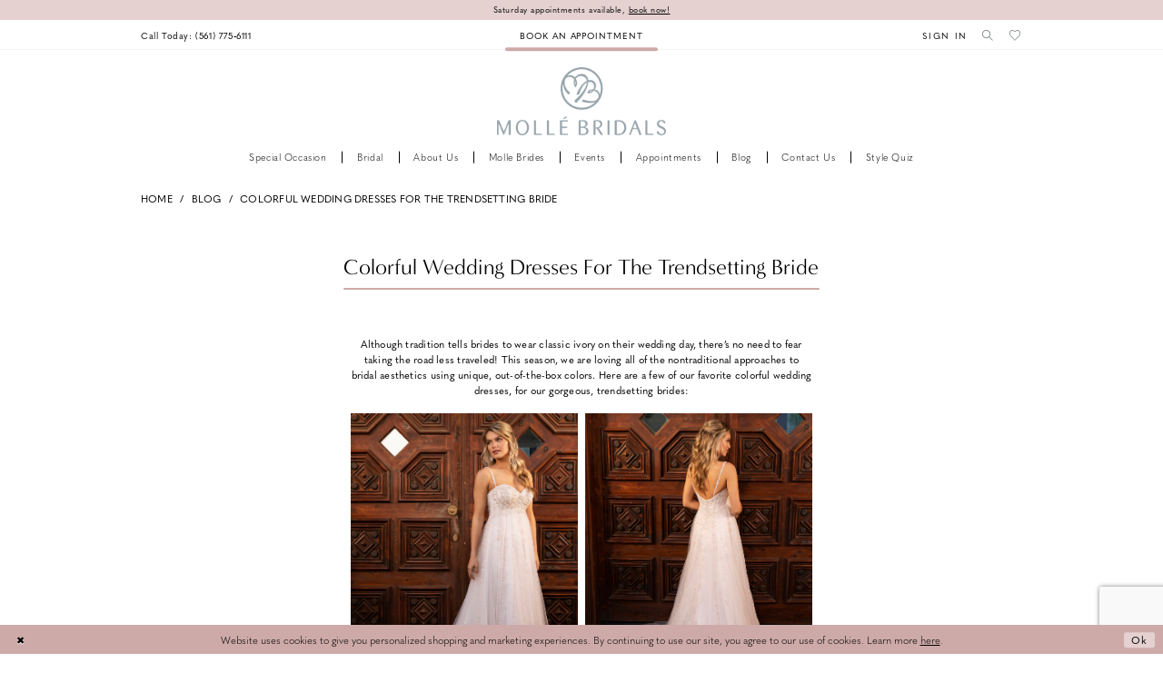

--- FILE ---
content_type: text/html; charset=utf-8
request_url: https://www.mollebridals.com/blog/colorful-wedding-dresses
body_size: 12648
content:

<!DOCTYPE html>
<html class="" lang="en-US">
<head>
    
<base href="/">
<meta charset="UTF-8">
<meta name="viewport" content="width=device-width, initial-scale=1, maximum-scale=2, user-scalable=0" />
<meta name="format-detection" content="telephone=yes">

    <link rel="apple-touch-icon" sizes="180x180" href="Themes/MolleBridals/Content/img/favicon/apple-touch-icon.png">
<link rel="icon" type="image/png" sizes="32x32" href="Themes/MolleBridals/Content/img/favicon/favicon-32x32.png">
<link rel="icon" type="image/png" sizes="16x16" href="Themes/MolleBridals/Content/img/favicon/favicon-16x16.png">
<link rel="manifest" href="Themes/MolleBridals/Content/img/favicon/site.webmanifest">
<link rel="mask-icon" href="Themes/MolleBridals/Content/img/favicon/safari-pinned-tab.svg" color="#e4d1d0">
<link rel="shortcut icon" href="Themes/MolleBridals/Content/img/favicon/favicon.ico">
<meta name="msapplication-TileColor" content="#e4d1d0">
<meta name="msapplication-config" content="Themes/MolleBridals/Content/img/favicon/browserconfig.xml">
<meta name="theme-color" content="#e4d1d0">
    <link rel="preconnect" href="https://use.typekit.net" crossorigin="anonymous">
<link rel="preconnect" href="https://p.typekit.net" crossorigin="anonymous">
<link rel="preload" href="https://use.typekit.net/tzt2ogd.css" as="style">
<link rel="stylesheet" href="https://use.typekit.net/tzt2ogd.css"/>

    
<title>Colorful Wedding Dresses For the Trendsetting Bride</title>

    <meta property="og:title" content="Colorful Wedding Dresses For the Trendsetting Bride" />
    <meta property="og:type" content="website" />
    <meta property="og:url" content="https://www.mollebridals.com/blog/colorful-wedding-dresses"/>
        <meta property="og:image" content="https://www.mollebridals.com/uploads/filemanager/2381___f_d.jpg" />
        <meta name="twitter:image" content="https://www.mollebridals.com/uploads/filemanager/2381___f_d.jpg">
        <meta name="google-site-verification" content="CmXJLA_A2WxLOLOwvWeMR5BTByj0Lr2jTrgOgOCX7EA" />

    

    <link rel="stylesheet" type="text/css" href="https://www.mollebridals.com/content/theme.min.css?v=20251017111115"/>
    

    



    





<script>
      (function(d){
         var s = d.createElement("script");
         /* uncomment the following line to override default position*/
         /* s.setAttribute("data-position", 1);*/
         /* uncomment the following line to override default size (values: small, large)*/
         /* s.setAttribute("data-size", "large");*/
         /* uncomment the following line to override default language (e.g., fr, de, es, he, nl, etc.)*/
         /* s.setAttribute("data-language", "null");*/
         /* uncomment the following line to override color set via widget (e.g., #053f67)*/
         /* s.setAttribute("data-color", "#2d68ff");*/
         /* uncomment the following line to override type set via widget (1=person, 2=chair, 3=eye, 4=text)*/
         /* s.setAttribute("data-type", "1");*/
         /* s.setAttribute("data-statement_text:", "Our Accessibility Statement");*/
         /* s.setAttribute("data-statement_url", "http://www.example.com/accessibility";*/
         /* uncomment the following line to override support on mobile devices*/
         /* s.setAttribute("data-mobile", true);*/
         /* uncomment the following line to set custom trigger action for accessibility menu*/
         /* s.setAttribute("data-trigger", "triggerId")*/
         s.setAttribute("data-account", "NMDQ8ELAnh");
         s.setAttribute("src", "https://cdn.userway.org/widget.js");
         (d.body || d.head).appendChild(s);})(document)
 </script>
<script>(function(d){var s = d.createElement("script");s.setAttribute("data-account", "NMDQ8ELAnh");s.setAttribute("src", "https://cdn.userway.org/widget.js");(d.body || d.head).appendChild(s);})(document)</script><noscript>Please ensure Javascript is enabled for purposes of <a href="https://userway.org">website accessibility</a></noscript>
<meta name="google-site-verification" content="Bxvu5o8z_SlHIHTv225sru13k6j5e4RIHlw1vCSI4hg" />
<!-- Google tag (gtag.js) -->
<script async src="https://www.googletagmanager.com/gtag/js?id=AW-979844539"></script>
<script>
  window.dataLayer = window.dataLayer || [];
  function gtag(){dataLayer.push(arguments);}
  gtag('js', new Date());

  gtag('config', 'AW-979844539');
</script>
</head>
<body class="page-white body-blog body-blogpost  ">
    <!--[if lt IE 11]>
      <p class="browsehappy">You are using an <strong>outdated</strong> browser. Please <a href="http://browsehappy.com/">upgrade your browser</a> to improve your experience.</p>
    <![endif]-->
    <div class="hidden-vars" data-vars>
    <div class="breakpoint-xl" data-var-name="breakpoint" data-var-type="xl" data-var-value="width"></div>
    <div class="breakpoint-lg" data-var-name="breakpoint" data-var-type="lg" data-var-value="width"></div>
    <div class="breakpoint-md" data-var-name="breakpoint" data-var-type="md" data-var-value="width"></div>
    <div class="breakpoint-sm" data-var-name="breakpoint" data-var-type="sm" data-var-value="width"></div>
    <div class="color-primary" data-var-name="color" data-var-type="primary" data-var-value="color"></div>
    <div class="color-secondary" data-var-name="color" data-var-type="secondary" data-var-value="color"></div>
</div>
    <!-- Loader -->
    <div id="spinner" class="loader">
        <div class="round">
            <div class="section"></div>
        </div>
    </div>
    <div class="app-container app-container-fix">
        



    <div class="preheader-promo" id="preheader-promo-common" data-property="preheader-promo">
        <div class="container-fluid">
            <div class="row">
                <div class="common-top-promo">
                    
    <div class="common-message" role="status" 
         data-popup="commonTopPromo" 
         data-popup-expires="1"
         style="display:none;">
        <div class="common-message--blocks iblock-fix">

                <div class="common-message--block common-message--block-text-list">
                    <div class="common-message--text-list">
                        <div class="list">
                                <div class="list-item common-message--text-list-description-item">
                                    <div class="common-message--text common-message--text-list-description">
                                        <p>Saturday appointments available, <a href="appointments" target="_self">book now!</a></p>
                                    </div>
                                </div>

                        </div>
                    </div>
                </div>


        </div>
    </div>

                </div>
            </div>
        </div>
    </div>

<div class="primary-block iblock-fix" data-property="fixed-header">
        <div class="preheader preheader-appointment hidden-gt-sm" id="preheader-appointment">
            <div class="container-fluid">
                <div class="row">
                    <div class="preheader-appointment">
                        <a href="appointments" aria-label="Book an appointment">
    <span>Book an appointment</span>
</a>
                    </div>
                </div>
            </div>
        </div>

    <div class="preheader preheader-main" id="preheader">
        <div class="container">
            <div class="row">
                <div class="preheader-blocks">
                    <div class="preheader-block preheader-left preheader-style">
                        <ul class="has-separators" role="menu" aria-label="Preheader Menu. Buttons: hamburger, phone">
                            <li class="hidden-gt-sm" role="menuitem">
                                <span class="navbar-toggle menu-item collapsed"
      data-toggle="collapse"
      data-target="#main-navbar"
      role="button"
      aria-label="Show Main Navigation Menu"
      aria-controls="main-navbar"
      aria-haspopup="true"
      aria-expanded="false">
    <i class="icomoon icomoon-hamburger"
       aria-hidden="true"></i>
</span>
                            </li>
                                <li role="menuitem" class="hidden-mobile-sticky">
                                    <a href="tel:5617756111" 
    rel="nofollow" 
    aria-label="Phone us">
    <i class="icomoon icomoon-phone hidden-gt-sm" aria-hidden="true"></i>
    <span class="hidden-xs hidden-sm">Call Today: (561)&nbsp;775&#8209;6111</span>
</a>
                                </li>
                        </ul>
                    </div>
                        
                        <div class="preheader-block preheader-center preheader-style hidden-xs hidden-sm">
                            <ul role="menu" aria-label="Preheader Menu. appointment">
                                <li role="menuitem" class="preheader-appointment">
                                    <a href="appointments" aria-label="Book an appointment">
    <span>Book an appointment</span>
</a>
                                </li>
                            </ul>
                        </div>

                    <a
                       href="/"
                       class="brand-logo hidden-gt-sm hidden-mobile-sticky"
                       aria-label="Molle Bridals Columbus">
                        <img src="logos/main-logo?v=58750bf0-7893-9caf-0ca7-8cf9836b307a"
                             alt="Molle Bridals Columbus" />
                    </a>
                    
                    <a
                       href="/"
                       class="brand-logo hidden visible-mobile-sticky"
                       aria-label="Molle Bridals Columbus">
                        <img src="logos/additional-logo-sticky-logo?v=f7d23067-7845-2f38-d0dc-766eb3a23f15"
                             alt="Molle Bridals Columbus" />
                    </a>

                    <div class="preheader-block preheader-right preheader-style">
                        <div class="search-holder">
                            
<div name="search-form"
     role="search"
     aria-label="Search form"
     class="search-form iblock-fix collapsed">
    <div class="search-group ui-widget">
        <div class="search-btn search-btn-left">
            <button type="submit"
                    data-trigger="search"
                    aria-label="Submit Search">
                <i class="icomoon icomoon-search"
                   aria-hidden="true"></i>
            </button>
        </div>
        <div class="search-btn search-btn-right">
            <button type="button"
                    class="close-search-form"
                    aria-label="Close Search">
                <i class="icomoon icomoon-close-x"
                   aria-hidden="true"></i>
            </button>
        </div>
        <input type="search"
               name="query"
               class="ui-autocomplete-input"
               placeholder="Search..."
               aria-label="Enter Search Text"
               data-property="search"
               autocomplete="off">
    </div>
</div>
                        </div>
                        <ul role="menu"
                            aria-label="Preheader Menu. Buttons: hamburger, search, wishlist, account, phone\">
                            <li role="menuitem" class="hidden-xs hidden-sm">
                                <a href="/account/information"
    class="dropdown-toggle menu-item"
    data-toggle="dropdown"
    role="button"
    aria-label="Open Account Dialog"
    aria-haspopup="true"
    aria-expanded="false">
    <span>Sign In</span>
</a>
<div class="dropdown-menu clickable cart-popup"
     role="dialog"
     aria-label="Account Dialog">
    <span class="fl-right close-dropdown"
          data-trigger="cart"
          role="button"
          aria-label="Toggle Account Dialog"
          aria-haspopup="true"
          aria-expanded="false">
    </span>
    <div class="account-dropdown">
        <ul>
                <li>
                    <a href="/login">Sign In</a>
                </li>
                <li>
                    <a href="/register">Sign Up</a>
                </li>
                <li>
                    <a href="/wishlist">Wishlist</a>
                </li>
        </ul>
    </div>
</div>
                            </li>
                                <li role="menuitem" class="hidden visible-mobile-sticky">
                                    <a href="tel:5617756111" 
    rel="nofollow" 
    aria-label="Phone us">
    <i class="icomoon icomoon-phone hidden-gt-sm" aria-hidden="true"></i>
    <span class="hidden-xs hidden-sm">Call Today: (561)&nbsp;775&#8209;6111</span>
</a>
                                </li>
                            <li role="menuitem">
                                <a class="show-search" 
   href="search" 
   aria-haspopup="true" 
   aria-expanded="false" 
   aria-label="Show search">
    <i class="icomoon icomoon-search"
    aria-hidden="true"></i>
</a>
                            </li>
                            <li role="menuitem">
                                <a href="/wishlist"
   aria-label="Visit Wishlist Page">
    <i class="icomoon icomoon-heart"
       aria-hidden="true"></i>
</a>
                            </li>

                        </ul>
                    </div>

                    <div class="search-holder">
                        
<div name="search-form"
     role="search"
     aria-label="Search form"
     class="search-form iblock-fix collapsed">
    <div class="search-group ui-widget">
        <div class="search-btn search-btn-left">
            <button type="submit"
                    data-trigger="search"
                    aria-label="Submit Search">
                <i class="icomoon icomoon-search"
                   aria-hidden="true"></i>
            </button>
        </div>
        <div class="search-btn search-btn-right">
            <button type="button"
                    class="close-search-form"
                    aria-label="Close Search">
                <i class="icomoon icomoon-close-x"
                   aria-hidden="true"></i>
            </button>
        </div>
        <input type="search"
               name="query"
               class="ui-autocomplete-input"
               placeholder="Search..."
               aria-label="Enter Search Text"
               data-property="search"
               autocomplete="off">
    </div>
</div>
                    </div>
                </div>
            </div>
        </div>
    </div>
    <header class="header iblock-fix" id="header">
        <div class="container">
            <div class="row">
                <div class="header-blocks clearfix">
                    <a
                       href="/"
                       class="brand-logo hidden-xs hidden-sm hidden-desktop-sticky"
                       aria-label="Molle Bridals Columbus">
                        <img src="logos/main-logo?v=58750bf0-7893-9caf-0ca7-8cf9836b307a"
                             alt="Molle Bridals Columbus" />
                    </a>
                    
                    <a href="/"
                       class="brand-logo hidden visible-desktop-sticky"
                       aria-label="Molle Bridals Columbus">
                        <img src="logos/additional-logo-sticky-logo?v=f7d23067-7845-2f38-d0dc-766eb3a23f15"
                             alt="Molle Bridals Columbus" />
                    </a>
                    

<div id="main-navbar" class="navbar-collapse main-navbar main-navbar-extended collapse">
    <div class="main-navbar-extended-contents">
        
<div class="main-navbar-extended-header hidden-gt-sm">
    <div class="main-navbar-extended-header-search">
        
<div name="search-form"
     role="search"
     aria-label="Search form"
     class="search-form iblock-fix collapsed">
    <div class="search-group ui-widget">
        <div class="search-btn search-btn-left">
            <button type="submit"
                    data-trigger="search"
                    aria-label="Submit Search">
                <i class="icomoon icomoon-search"
                   aria-hidden="true"></i>
            </button>
        </div>
        <div class="search-btn search-btn-right">
            <button type="button"
                    class="close-search-form"
                    aria-label="Close Search">
                <i class="icomoon icomoon-close-x"
                   aria-hidden="true"></i>
            </button>
        </div>
        <input type="search"
               name="query"
               class="ui-autocomplete-input"
               placeholder="Search..."
               aria-label="Enter Search Text"
               value=""
               data-property="search"
               autocomplete="off">
    </div>
</div>
    </div>
</div>
        
<div class="main-navbar-extended-body">
    




<nav class="common-navbar" role="navigation" id="common-navbar" aria-label="Main Navigation">
    <span
          class="close-navbar close-btn "
          data-toggle="collapse"
          data-target="#main-navbar"
          role="button"
          tabindex="0"
          aria-controls="main-navbar"
          aria-haspopup="true"
          aria-expanded="false"
          aria-label="Close Navbar">
    </span>

            <ul role="menubar" aria-label="Main Navigation Menu">
                    <li role="none" data-menu-item>
                            <input type="checkbox" autocomplete="off" 
                                   data-trigger="menu-opener"
                                   tabindex="-1"
                                   aria-label="Toggle Special Occasion Sub Menu"/>
                        <a class="navbar-item" role="menuitem" tabindex="0" aria-haspopup="true" aria-expanded="false" href="/collections/prom" rel="" target="">
                            <span>Special Occasion</span>
                            <i class="sign" aria-hidden="true"></i>
                        </a>
                            <ul role="menu"
                                aria-label="Special Occasion Sub Menu"
                                class="common-sub-menu">
                                
        <li role="none"
            data-menu-item="empty">
                <input type="checkbox"
                       autocomplete="off"
                       data-trigger="menu-opener"
                       tabindex="-1"
                       aria-label="Toggle Sub Menu"/>
                <ul role="menu"
                    aria-label=" Sub Menu">
                    
        <li role="none"
            data-menu-item="">
                <a class="navbar-item" role="menuitem" tabindex="0" aria-haspopup="false" aria-expanded="false" href="/imagine-prom" rel="" target="">
                    <span>Imagine</span>
                    <i class="sign" aria-hidden="true"></i>
                </a>
        </li>        

                </ul>
        </li>        

                            </ul>                                
                    </li>
                    <li role="none" data-menu-item>
                            <input type="checkbox" autocomplete="off" 
                                   data-trigger="menu-opener"
                                   tabindex="-1"
                                   aria-label="Toggle Bridal Sub Menu"/>
                        <a class="navbar-item" role="menuitem" tabindex="-1" aria-haspopup="true" aria-expanded="false" href="collections/bridal" rel="" target="">
                            <span>Bridal</span>
                            <i class="sign" aria-hidden="true"></i>
                        </a>
                            <ul role="menu"
                                aria-label="Bridal Sub Menu"
                                class="common-sub-menu">
                                
        <li role="none"
            data-menu-item="empty">
                <input type="checkbox"
                       autocomplete="off"
                       data-trigger="menu-opener"
                       tabindex="-1"
                       aria-label="Toggle Sub Menu"/>
                <ul role="menu"
                    aria-label=" Sub Menu">
                    
        <li role="none"
            data-menu-item="">
                <a class="navbar-item" role="menuitem" tabindex="0" aria-haspopup="false" aria-expanded="false" href="allure/bridal" rel="" target="">
                    <span>Allure</span>
                    <i class="sign" aria-hidden="true"></i>
                </a>
        </li>        
        <li role="none"
            data-menu-item="">
                <a class="navbar-item" role="menuitem" tabindex="-1" aria-haspopup="false" aria-expanded="false" href="stella-york/bridal" rel="" target="">
                    <span>Stella York</span>
                    <i class="sign" aria-hidden="true"></i>
                </a>
        </li>        
        <li role="none"
            data-menu-item="">
                <a class="navbar-item" role="menuitem" tabindex="-1" aria-haspopup="false" aria-expanded="false" href="/casablanca-bridal" rel="" target="">
                    <span>Casablanca Bridal</span>
                    <i class="sign" aria-hidden="true"></i>
                </a>
        </li>        
        <li role="none"
            data-menu-item="">
                <a class="navbar-item" role="menuitem" tabindex="-1" aria-haspopup="false" aria-expanded="false" href="/collections/ready-to-wear" rel="" target="">
                    <span>Ready-To-Wear</span>
                    <i class="sign" aria-hidden="true"></i>
                </a>
        </li>        
        <li role="none"
            data-menu-item="">
                <a class="navbar-item" role="menuitem" tabindex="-1" aria-haspopup="false" aria-expanded="false" href="wedding-dress-shopping-tips" rel="" target="">
                    <span>Wedding Dress Shopping Tips</span>
                    <i class="sign" aria-hidden="true"></i>
                </a>
        </li>        

                </ul>
        </li>        

                            </ul>                                
                    </li>
                    <li role="none" data-menu-item>
                            <input type="checkbox" autocomplete="off" 
                                   data-trigger="menu-opener"
                                   tabindex="-1"
                                   aria-label="Toggle About us Sub Menu"/>
                        <span class="navbar-item" role="menuitem" tabindex="-1" aria-haspopup="true" aria-expanded="false">
                            <span>About us</span>
                            <i class="sign" aria-hidden="true"></i>
                        </span>
                            <ul role="menu"
                                aria-label="About us Sub Menu"
                                class="common-sub-menu">
                                
        <li role="none"
            data-menu-item="empty">
                <input type="checkbox"
                       autocomplete="off"
                       data-trigger="menu-opener"
                       tabindex="-1"
                       aria-label="Toggle Sub Menu"/>
                <ul role="menu"
                    aria-label=" Sub Menu">
                    
        <li role="none"
            data-menu-item="">
                <a class="navbar-item" role="menuitem" tabindex="0" aria-haspopup="false" aria-expanded="false" href="about" rel="" target="">
                    <span>About Molle Bridals</span>
                    <i class="sign" aria-hidden="true"></i>
                </a>
        </li>        
        <li role="none"
            data-menu-item="">
                <a class="navbar-item" role="menuitem" tabindex="-1" aria-haspopup="false" aria-expanded="false" href="our-team" rel="" target="">
                    <span>Our Team</span>
                    <i class="sign" aria-hidden="true"></i>
                </a>
        </li>        
        <li role="none"
            data-menu-item="">
                <a class="navbar-item" role="menuitem" tabindex="-1" aria-haspopup="false" aria-expanded="false" href="testimonials" rel="" target="">
                    <span>Testimonials</span>
                    <i class="sign" aria-hidden="true"></i>
                </a>
        </li>        
        <li role="none"
            data-menu-item="">
                <a class="navbar-item" role="menuitem" tabindex="-1" aria-haspopup="false" aria-expanded="false" href="faq" rel="" target="">
                    <span>FAQ</span>
                    <i class="sign" aria-hidden="true"></i>
                </a>
        </li>        
        <li role="none"
            data-menu-item="">
                <a class="navbar-item" role="menuitem" tabindex="-1" aria-haspopup="false" aria-expanded="false" href="careers" rel="" target="">
                    <span>Careers</span>
                    <i class="sign" aria-hidden="true"></i>
                </a>
        </li>        

                </ul>
        </li>        

                            </ul>                                
                    </li>
                    <li role="none" data-menu-item>
                        <a class="navbar-item" role="menuitem" tabindex="-1" aria-haspopup="false" aria-expanded="false" href="real-brides" rel="" target="">
                            <span>Molle Brides</span>
                            <i class="sign" aria-hidden="true"></i>
                        </a>
                    </li>
                    <li role="none" data-menu-item>
                        <a class="navbar-item" role="menuitem" tabindex="-1" aria-haspopup="false" aria-expanded="false" href="/events" rel="" target="">
                            <span>Events</span>
                            <i class="sign" aria-hidden="true"></i>
                        </a>
                    </li>
                    <li role="none" data-menu-item>
                            <input type="checkbox" autocomplete="off" 
                                   data-trigger="menu-opener"
                                   tabindex="-1"
                                   aria-label="Toggle Appointments Sub Menu"/>
                        <a class="navbar-item" role="menuitem" tabindex="-1" aria-haspopup="true" aria-expanded="false" href="appointments" rel="" target="">
                            <span>Appointments</span>
                            <i class="sign" aria-hidden="true"></i>
                        </a>
                            <ul role="menu"
                                aria-label="Appointments Sub Menu"
                                class="common-sub-menu">
                                
        <li role="none"
            data-menu-item="empty">
                <input type="checkbox"
                       autocomplete="off"
                       data-trigger="menu-opener"
                       tabindex="-1"
                       aria-label="Toggle Sub Menu"/>
                <ul role="menu"
                    aria-label=" Sub Menu">
                    
        <li role="none"
            data-menu-item="">
                <a class="navbar-item" role="menuitem" tabindex="0" aria-haspopup="false" aria-expanded="false" href="https://www.mollebridals.com/appointments" rel="" target="">
                    <span>standard appointment</span>
                    <i class="sign" aria-hidden="true"></i>
                </a>
        </li>        
        <li role="none"
            data-menu-item="">
                <a class="navbar-item" role="menuitem" tabindex="-1" aria-haspopup="false" aria-expanded="false" href="https://www.mollebridals.com/appointments" rel="" target="">
                    <span>Upgraded Appointment</span>
                    <i class="sign" aria-hidden="true"></i>
                </a>
        </li>        
        <li role="none"
            data-menu-item="">
                <a class="navbar-item" role="menuitem" tabindex="-1" aria-haspopup="false" aria-expanded="false" href="imagine-vib-suite" rel="" target="">
                    <span>Imagine VIB Suite</span>
                    <i class="sign" aria-hidden="true"></i>
                </a>
        </li>        
        <li role="none"
            data-menu-item="">
                <a class="navbar-item" role="menuitem" tabindex="-1" aria-haspopup="false" aria-expanded="false" href="https://www.mollebridals.com/appointments" rel="" target="">
                    <span>Prom Appointment</span>
                    <i class="sign" aria-hidden="true"></i>
                </a>
        </li>        
        <li role="none"
            data-menu-item="">
                <a class="navbar-item" role="menuitem" tabindex="-1" aria-haspopup="false" aria-expanded="false" href="appointment-types" rel="" target="">
                    <span>Appointment Types</span>
                    <i class="sign" aria-hidden="true"></i>
                </a>
        </li>        

                </ul>
        </li>        

                            </ul>                                
                    </li>
                    <li role="none" data-menu-item>
                        <a class="navbar-item" role="menuitem" tabindex="-1" aria-haspopup="false" aria-expanded="false" href="/blog" rel="" target="">
                            <span>Blog</span>
                            <i class="sign" aria-hidden="true"></i>
                        </a>
                    </li>
                    <li role="none" data-menu-item>
                        <a class="navbar-item" role="menuitem" tabindex="-1" aria-haspopup="false" aria-expanded="false" href="contact-us" rel="" target="">
                            <span>Contact us</span>
                            <i class="sign" aria-hidden="true"></i>
                        </a>
                    </li>
                    <li role="none" data-menu-item>
                        <a class="navbar-item" role="menuitem" tabindex="-1" aria-haspopup="false" aria-expanded="false" href="style-quiz" rel="" target="">
                            <span>Style Quiz</span>
                            <i class="sign" aria-hidden="true"></i>
                        </a>
                    </li>
            </ul>
</nav>



</div>
        
<div class="main-navbar-extended-footer hidden-gt-sm">
    <div class="main-navbar-extended-footer-icons">
        <ul>
                    <li>
                        <a href="/wishlist">
                            <i class="icon-syvo icon-heart-o" aria-hidden="true"></i>
                            <span>Wishlist</span>
                        </a>
                    </li>
                <li>
                    <a href="/login">
                        <i class="icon-syvo icon-user-o" aria-hidden="true"></i>
                        <span>Sign In</span>
                    </a>
                </li>
                <li>
                    <a href="/register">
                        <i class="icon-syvo icon-user-o" aria-hidden="true"><span>+</span></i>
                        <span>Sign Up</span>
                    </a>
                </li>
        </ul>
    </div>
</div>
    </div>
    
<div class="main-navbar-extended-overlay" data-toggle="collapse" data-target="#main-navbar" aria-haspopup="false" aria-expanded="false" aria-hidden="true"></div>
</div>
                </div>
            </div>
        </div>
    </header>
</div>



        <div class="main-content" id="main">
            




<div class="common-blog common-blogpost common-cmp">
    

<section class="section-breadcrumbs">
    <div class="container">
        <div class="row">
            <div class="common-breadcrumbs">
                <ul>
                        <li>
                                <a class=""
                                   href=".">Home</a>

                        </li>
                        <li>
                                <a class=""
                                   href="blog">Blog</a>

                        </li>
                        <li>
                                <a class="">
                                    Colorful Wedding Dresses For the Trendsetting Bride
                                </a>

                        </li>
                </ul>
            </div>
        </div>

    </div>
</section>



    <h1 role="presentation" class="sr-only">Colorful Wedding Dresses For the Trendsetting Bride</h1>

<section class="section-showcase section-showcase-top">
    <div class="container">
        <div class="row">
            <div class="showcase">
                    <div class="showcase-section showcase-header" style="">
                        <div class="list">

                                <div class="list-item">
                                    

    <div class="header header-title">
            <h2 style="" role="heading" aria-level="1">Colorful Wedding Dresses For the Trendsetting Bride</h2>
        
    </div>

                                </div>
                        </div>
                    </div>
            </div>
        </div>
    </div>
</section>

        <section class="section-blog section-blogpost section-article">
            <div class="container">
                <div class="row">
                    <div class="blogpost blogpost-detailed blog-container">
                        


<div class="post post-detailed" data-property="parent" data-blog-post-id="78">
    <div class="list">
        <div class="list-item">
            <div class="post-details">
                
                    <div class="post-body theme-typo" data-property="description">
                        <p style="text-align: center;"><span style="font-weight: 400;">Although tradition tells brides to wear classic ivory on their wedding day, there&rsquo;s no need to fear taking the road less traveled! This season, we are loving all of the nontraditional approaches to bridal aesthetics using unique, out-of-the-box colors. Here are a few of our favorite colorful wedding dresses, for our gorgeous, trendsetting brides:</span></p>
<p style="text-align: center;">&nbsp;</p>
<table class="template-table template-table--col-2  iblock-fix">
<tbody>
<tr>
<td class="td--img" style="width: 50%;">
<div class="template-table--item iblock-fix">
<div class="template-item">
<div class="template-item--blocks">
<div class="template-item--block template-item--block--img template-fixed-height--target ">
<div class="template-item--img desktop-bg hidden-xs hidden-sm has-background" style="background-image: url('uploads/filemanager/2381___f_d.jpg');"><img src="uploads/filemanager/2381___f_d.jpg" alt="Image 0" /></div>
<div class="template-item--img mobile-bg hidden-md hidden-lg has-background" style="background-image: url('uploads/filemanager/2381___f_d.jpg');"><img src="uploads/filemanager/2381___f_d.jpg" alt="Image 0" /></div>
</div>
</div>
</div>
</div>
</td>
<td class="td--img" style="width: 50%;">
<div class="template-table--item iblock-fix">
<div class="template-item">
<div class="template-item--blocks">
<div class="template-item--block template-item--block--img template-fixed-height--target ">
<div class="template-item--img desktop-bg hidden-xs hidden-sm has-background" style="background-image: url('uploads/filemanager/2381___b_d.jpg');"><img src="uploads/filemanager/2381___b_d.jpg" alt="Image 1" /></div>
<div class="template-item--img mobile-bg hidden-md hidden-lg has-background" style="background-image: url('uploads/filemanager/2381___b_d.jpg');"><img src="uploads/filemanager/2381___b_d.jpg" alt="Image 1" /></div>
</div>
</div>
</div>
</div>
</td>
</tr>
</tbody>
</table>
<p style="text-align: center;">&nbsp;</p>
<p style="text-align: center;"><span style="font-weight: 400;">This lovely Casablanca baby doll bridal gown consists of a pale gold satin base layered with rose gold embroidery and appliqu&eacute;s, which just barely flushes the entire look with a warm shade of light pink. </span></p>
<p style="text-align: center;">&nbsp;</p>
<table class="template-table template-table--col-2  iblock-fix">
<tbody>
<tr>
<td class="td--img" style="width: 50%;">
<div class="template-table--item iblock-fix">
<div class="template-item">
<div class="template-item--blocks">
<div class="template-item--block template-item--block--img template-fixed-height--target ">
<div class="template-item--img desktop-bg hidden-xs hidden-sm has-background" style="background-image: url('uploads/filemanager/2449_addilyn_f__..jpg');"><img src="uploads/filemanager/2449_addilyn_f__..jpg" alt="Image 0" /></div>
<div class="template-item--img mobile-bg hidden-md hidden-lg has-background" style="background-image: url('uploads/filemanager/2449_addilyn_f__..jpg');"><img src="uploads/filemanager/2449_addilyn_f__..jpg" alt="Image 0" /></div>
</div>
</div>
</div>
</div>
</td>
<td class="td--img" style="width: 50%;">
<div class="template-table--item iblock-fix">
<div class="template-item">
<div class="template-item--blocks">
<div class="template-item--block template-item--block--img template-fixed-height--target ">
<div class="template-item--img desktop-bg hidden-xs hidden-sm has-background" style="background-image: url('uploads/filemanager/2449_addilyn_f_c_.jpg');"><img src="uploads/filemanager/2449_addilyn_f_c_.jpg" alt="Image 1" /></div>
<div class="template-item--img mobile-bg hidden-md hidden-lg has-background" style="background-image: url('uploads/filemanager/2449_addilyn_f_c_.jpg');"><img src="uploads/filemanager/2449_addilyn_f_c_.jpg" alt="Image 1" /></div>
</div>
</div>
</div>
</div>
</td>
</tr>
</tbody>
</table>
<p style="text-align: center;">&nbsp;</p>
<p style="text-align: center;"><span style="font-weight: 400;">For our edgy brides, this stunning Casablanca ball gown strikes against all classic bridal aesthetics, embracing an entirely black surface crafted out of midnight-toned lace layered over a nude base. </span></p>
<p style="text-align: center;">&nbsp;</p>
<table class="template-table template-table--col-2  iblock-fix">
<tbody>
<tr>
<td class="td--img" style="width: 50%;">
<div class="template-table--item iblock-fix">
<div class="template-item">
<div class="template-item--blocks">
<div class="template-item--block template-item--block--img template-fixed-height--target ">
<div class="template-item--img desktop-bg hidden-xs hidden-sm has-background" style="background-image: url('uploads/filemanager/image__3_.png');"><img src="uploads/filemanager/image__3_.png" alt="Image 0" /></div>
<div class="template-item--img mobile-bg hidden-md hidden-lg has-background" style="background-image: url('uploads/filemanager/image__3_.png');"><img src="uploads/filemanager/image__3_.png" alt="Image 0" /></div>
</div>
</div>
</div>
</div>
</td>
<td class="td--img" style="width: 50%;">
<div class="template-table--item iblock-fix">
<div class="template-item">
<div class="template-item--blocks">
<div class="template-item--block template-item--block--img template-fixed-height--target ">
<div class="template-item--img desktop-bg hidden-xs hidden-sm has-background" style="background-image: url('uploads/filemanager/image__56_.jpg');"><img src="uploads/filemanager/image__56_.jpg" alt="Image 1" /></div>
<div class="template-item--img mobile-bg hidden-md hidden-lg has-background" style="background-image: url('uploads/filemanager/image__56_.jpg');"><img src="uploads/filemanager/image__56_.jpg" alt="Image 1" /></div>
</div>
</div>
</div>
</div>
</td>
</tr>
</tbody>
</table>
<p style="text-align: center;">&nbsp;</p>
<p style="text-align: center;"><span style="font-weight: 400;">Designed by Allure, this lovely A-line wedding dress takes a subtle approach to bringing color into bridal fashion. A step away from classic ivory, this gown pairs spread-out ivory appliqu&eacute;s with a dusty rose toned base, giving you a unique color contrast worth swooning over!</span></p>
<p style="text-align: center;"><br /><span style="font-weight: 400;">Feeling inspired to find the wedding dress of your dreams? </span><a href="https://www.mollebridals.com/appointments" target="_blank" rel="noopener"><span style="font-weight: 400;">Book your appointment</span></a><span style="font-weight: 400;"> at Molle Bridals today!</span></p>
<p style="text-align: center;">&nbsp;</p>
<p style="text-align: center;">&nbsp;</p>
                    </div>
                
                
                <div class="post-footer">
                        <div class="post-buttons">
                            
    <a class="btn btn-link"
       href="/appointments"
       
       aria-label="Visit Book an Appointment Page">
        Book an Appointment
    </a>

                        </div>
                    

<div class="social-networks social-share social-share-multi">
    <ul>
        <li>
            <span class="share-title">
                Share:
            </span>
        </li>
            <li style="display: none;">
                <a data-property="facebook-share-multi"
                   data-social-title="Colorful Wedding Dresses For the Trendsetting Bride"
                   data-social-url="https://www.mollebridals.com/blog/colorful-wedding-dresses"
                   data-social-picture="https://www.mollebridals.com/"
                   data-social-description="Although tradition tells brides to wear classic ivory on their wedding day, there&amp;rsquo;s no need to fear taking the road less traveled! This season, we are loving all of the nontraditional approaches to bridal aesthetics using unique, out-of-the-box colors. Here are a few of our favorite colorful wedding dresses, for our gorgeous, trendsetting brides:&#xA;&amp;nbsp;&#xA;&#xA;&#xA;&#xA;&#xA;&#xA;&#xA;&#xA;&#xA;&#xA;&#xA;&#xA;&#xA;&#xA;&#xA;&#xA;&#xA;&#xA;&#xA;&#xA;&#xA;&#xA;&#xA;&#xA;&#xA;&#xA;&#xA;&#xA;&#xA;&#xA;&#xA;&amp;nbsp;&#xA;This lovely Casablanca baby doll bridal gown consists of a pale gold satin base layered with rose gold embroidery and appliqu&amp;eacute;s, which just barely flushes the entire look with a warm shade of light pink. &#xA;&amp;nbsp;&#xA;&#xA;&#xA;&#xA;&#xA;&#xA;&#xA;&#xA;&#xA;&#xA;&#xA;&#xA;&#xA;&#xA;&#xA;&#xA;&#xA;&#xA;&#xA;&#xA;&#xA;&#xA;&#xA;&#xA;&#xA;&#xA;&#xA;&#xA;&#xA;&#xA;&#xA;&amp;nbsp;&#xA;For our edgy brides, this stunning Casablanca ball gown strikes against all classic bridal aesthetics, embracing an entirely black surface crafted out of midnight-toned lace layered over a nude base. &#xA;&amp;nbsp;&#xA;&#xA;&#xA;&#xA;&#xA;&#xA;&#xA;&#xA;&#xA;&#xA;&#xA;&#xA;&#xA;&#xA;&#xA;&#xA;&#xA;&#xA;&#xA;&#xA;&#xA;&#xA;&#xA;&#xA;&#xA;&#xA;&#xA;&#xA;&#xA;&#xA;&#xA;&amp;nbsp;&#xA;Designed by Allure, this lovely A-line wedding dress takes a subtle approach to bringing color into bridal fashion. A step away from classic ivory, this gown pairs spread-out ivory appliqu&amp;eacute;s with a dusty rose toned base, giving you a unique color contrast worth swooning over!&#xA;Feeling inspired to find the wedding dress of your dreams? Book your appointment at Molle Bridals today!&#xA;&amp;nbsp;&#xA;&amp;nbsp;"
                   href="https://www.facebook.com/"
                   target="_blank"
                   title="Share on Facebook">
                    <i class="fa fa-facebook" aria-hidden="true"></i>
                </a>
            </li>
            <li style="display: none;">
                <a data-property="x-share-multi"
                   data-social-title="Colorful Wedding Dresses For the Trendsetting Bride"
                   data-social-message-postfix="Colorful Wedding Dresses For the Trendsetting Bride"
                   data-social-url="https://www.mollebridals.com/blog/colorful-wedding-dresses"
                   data-social-picture="https://www.mollebridals.com/"
                   data-social-description="Although tradition tells brides to wear classic ivory on their wedding day, there&amp;rsquo;s no need to fear taking the road less traveled! This season, we are loving all of the nontraditional approaches to bridal aesthetics using unique, out-of-the-box colors. Here are a few of our favorite colorful wedding dresses, for our gorgeous, trendsetting brides:&#xA;&amp;nbsp;&#xA;&#xA;&#xA;&#xA;&#xA;&#xA;&#xA;&#xA;&#xA;&#xA;&#xA;&#xA;&#xA;&#xA;&#xA;&#xA;&#xA;&#xA;&#xA;&#xA;&#xA;&#xA;&#xA;&#xA;&#xA;&#xA;&#xA;&#xA;&#xA;&#xA;&#xA;&amp;nbsp;&#xA;This lovely Casablanca baby doll bridal gown consists of a pale gold satin base layered with rose gold embroidery and appliqu&amp;eacute;s, which just barely flushes the entire look with a warm shade of light pink. &#xA;&amp;nbsp;&#xA;&#xA;&#xA;&#xA;&#xA;&#xA;&#xA;&#xA;&#xA;&#xA;&#xA;&#xA;&#xA;&#xA;&#xA;&#xA;&#xA;&#xA;&#xA;&#xA;&#xA;&#xA;&#xA;&#xA;&#xA;&#xA;&#xA;&#xA;&#xA;&#xA;&#xA;&amp;nbsp;&#xA;For our edgy brides, this stunning Casablanca ball gown strikes against all classic bridal aesthetics, embracing an entirely black surface crafted out of midnight-toned lace layered over a nude base. &#xA;&amp;nbsp;&#xA;&#xA;&#xA;&#xA;&#xA;&#xA;&#xA;&#xA;&#xA;&#xA;&#xA;&#xA;&#xA;&#xA;&#xA;&#xA;&#xA;&#xA;&#xA;&#xA;&#xA;&#xA;&#xA;&#xA;&#xA;&#xA;&#xA;&#xA;&#xA;&#xA;&#xA;&amp;nbsp;&#xA;Designed by Allure, this lovely A-line wedding dress takes a subtle approach to bringing color into bridal fashion. A step away from classic ivory, this gown pairs spread-out ivory appliqu&amp;eacute;s with a dusty rose toned base, giving you a unique color contrast worth swooning over!&#xA;Feeling inspired to find the wedding dress of your dreams? Book your appointment at Molle Bridals today!&#xA;&amp;nbsp;&#xA;&amp;nbsp;"
                   href="https://x.com/"
                   target="_blank"
                   title="Tweet">
                    <i class="icon-syvo icon-x-twitter" aria-hidden="true"></i>
                </a>
            </li>
            <li style="display: none;">
                <a data-property="pinterest-share-multi"
                   data-social-title="Colorful Wedding Dresses For the Trendsetting Bride"
                   data-social-message-postfix="Colorful Wedding Dresses For the Trendsetting Bride"
                   data-social-url="https://www.mollebridals.com/blog/colorful-wedding-dresses"
                   data-social-picture="https://www.mollebridals.com/"
                   data-social-description="Although tradition tells brides to wear classic ivory on their wedding day, there&amp;rsquo;s no need to fear taking the road less traveled! This season, we are loving all of the nontraditional approaches to bridal aesthetics using unique, out-of-the-box colors. Here are a few of our favorite colorful wedding dresses, for our gorgeous, trendsetting brides:&#xA;&amp;nbsp;&#xA;&#xA;&#xA;&#xA;&#xA;&#xA;&#xA;&#xA;&#xA;&#xA;&#xA;&#xA;&#xA;&#xA;&#xA;&#xA;&#xA;&#xA;&#xA;&#xA;&#xA;&#xA;&#xA;&#xA;&#xA;&#xA;&#xA;&#xA;&#xA;&#xA;&#xA;&amp;nbsp;&#xA;This lovely Casablanca baby doll bridal gown consists of a pale gold satin base layered with rose gold embroidery and appliqu&amp;eacute;s, which just barely flushes the entire look with a warm shade of light pink. &#xA;&amp;nbsp;&#xA;&#xA;&#xA;&#xA;&#xA;&#xA;&#xA;&#xA;&#xA;&#xA;&#xA;&#xA;&#xA;&#xA;&#xA;&#xA;&#xA;&#xA;&#xA;&#xA;&#xA;&#xA;&#xA;&#xA;&#xA;&#xA;&#xA;&#xA;&#xA;&#xA;&#xA;&amp;nbsp;&#xA;For our edgy brides, this stunning Casablanca ball gown strikes against all classic bridal aesthetics, embracing an entirely black surface crafted out of midnight-toned lace layered over a nude base. &#xA;&amp;nbsp;&#xA;&#xA;&#xA;&#xA;&#xA;&#xA;&#xA;&#xA;&#xA;&#xA;&#xA;&#xA;&#xA;&#xA;&#xA;&#xA;&#xA;&#xA;&#xA;&#xA;&#xA;&#xA;&#xA;&#xA;&#xA;&#xA;&#xA;&#xA;&#xA;&#xA;&#xA;&amp;nbsp;&#xA;Designed by Allure, this lovely A-line wedding dress takes a subtle approach to bringing color into bridal fashion. A step away from classic ivory, this gown pairs spread-out ivory appliqu&amp;eacute;s with a dusty rose toned base, giving you a unique color contrast worth swooning over!&#xA;Feeling inspired to find the wedding dress of your dreams? Book your appointment at Molle Bridals today!&#xA;&amp;nbsp;&#xA;&amp;nbsp;"
                   href="https://www.pinterest.com/"
                   target="_blank"
                   title="Pin it">
                    <i class="fa fa-pinterest-p" aria-hidden="true"></i>
                </a>
            </li>
            <li style="display: none;">
                <a data-property="whatsapp-share-multi"
                   href="https://web.whatsapp.com"
                   target="_blank"
                   data-social-title="Colorful Wedding Dresses For the Trendsetting Bride"
                   data-social-message-postfix="Colorful Wedding Dresses For the Trendsetting Bride"
                   data-social-url="https://www.mollebridals.com/blog/colorful-wedding-dresses"
                   data-social-picture="https://www.mollebridals.com/"
                   data-social-description="Although tradition tells brides to wear classic ivory on their wedding day, there&amp;rsquo;s no need to fear taking the road less traveled! This season, we are loving all of the nontraditional approaches to bridal aesthetics using unique, out-of-the-box colors. Here are a few of our favorite colorful wedding dresses, for our gorgeous, trendsetting brides:&#xA;&amp;nbsp;&#xA;&#xA;&#xA;&#xA;&#xA;&#xA;&#xA;&#xA;&#xA;&#xA;&#xA;&#xA;&#xA;&#xA;&#xA;&#xA;&#xA;&#xA;&#xA;&#xA;&#xA;&#xA;&#xA;&#xA;&#xA;&#xA;&#xA;&#xA;&#xA;&#xA;&#xA;&amp;nbsp;&#xA;This lovely Casablanca baby doll bridal gown consists of a pale gold satin base layered with rose gold embroidery and appliqu&amp;eacute;s, which just barely flushes the entire look with a warm shade of light pink. &#xA;&amp;nbsp;&#xA;&#xA;&#xA;&#xA;&#xA;&#xA;&#xA;&#xA;&#xA;&#xA;&#xA;&#xA;&#xA;&#xA;&#xA;&#xA;&#xA;&#xA;&#xA;&#xA;&#xA;&#xA;&#xA;&#xA;&#xA;&#xA;&#xA;&#xA;&#xA;&#xA;&#xA;&amp;nbsp;&#xA;For our edgy brides, this stunning Casablanca ball gown strikes against all classic bridal aesthetics, embracing an entirely black surface crafted out of midnight-toned lace layered over a nude base. &#xA;&amp;nbsp;&#xA;&#xA;&#xA;&#xA;&#xA;&#xA;&#xA;&#xA;&#xA;&#xA;&#xA;&#xA;&#xA;&#xA;&#xA;&#xA;&#xA;&#xA;&#xA;&#xA;&#xA;&#xA;&#xA;&#xA;&#xA;&#xA;&#xA;&#xA;&#xA;&#xA;&#xA;&amp;nbsp;&#xA;Designed by Allure, this lovely A-line wedding dress takes a subtle approach to bringing color into bridal fashion. A step away from classic ivory, this gown pairs spread-out ivory appliqu&amp;eacute;s with a dusty rose toned base, giving you a unique color contrast worth swooning over!&#xA;Feeling inspired to find the wedding dress of your dreams? Book your appointment at Molle Bridals today!&#xA;&amp;nbsp;&#xA;&amp;nbsp;"
                   title="WhatsApp">
                    <i class="fa fa-whatsapp" aria-hidden="true"></i>
                </a>
            </li>
            <li style="display: none;">
                <a data-property="email-share-multi"
                   href="javascript:void(0);"
                   title="Email">
                    <i class="fa fa-envelope" aria-hidden="true"></i>
                </a>
            </li>
        
    </ul>
</div>
                </div>


            </div>
        </div>
    </div>

</div>
                    </div>
                </div>
            </div>
        </section>
</div>


        </div>
        

<div class="ending-block iblock-fix">
    <footer class="footer" id="footer">
        <div class="container">
            <div class="row">
                <div class="footer-groups">
                    <div class="list">

                            <div class="list-item">
                                <div class="footer-group">
                                    <div class="footer-style">
                                        <span class="h5">Our Location</span>
<p>
  <a href="https://www.google.com/maps/place/Molle+Bridals/@26.8094431,-80.088828,17z/data=!3m1!4b1!4m5!3m4!1s0x88df2a9f6c74a4cd:0x8a12bb897941a08!8m2!3d26.8094431!4d-80.0866393" target="_blank">
    3307 Northlake Boulevard, Suite 109  <br />
    Palm Beach Gardens, FL 33403
  </a>
</p>
<ul>
  <li>
    Mon | 12pm-6pm
  </li>
  <li>
    Tue - Fri | 11am-6pm
  </li>
  <li>Sat | 10am-6pm
  </li>
  <li>
    Sun | Closed until January 2026
  </li>
  <li>
    <i>
      By Appointment Only
    </i>
  </li>
</ul>
                                    </div>
                                </div>
                            </div>
                            <div class="list-item">
                                <div class="footer-group">
                                    <div class="footer-style">
                                        <span class="h5">Store Info</span>
<ul>
  <li>
    <a href="about">
      About Us
    </a>
  </li>
  <li>
    <a href="appointments">
      Appointments
    </a>
  </li>
  <li>
    <a href="events">
      Events
    </a>
  </li>
  <li>
    <a href="faq">
      FAQ
    </a>
  </li>
  <li>
    <a href="contact-us">
      Contact us
    </a>
  </li>
</ul>
                                    </div>
                                </div>
                            </div>

                            <div class="list-item">
                                <div class="footer-group">
                                    <div class="footer-style">
                                        <span class="h5">Browse</span>
<ul>
  <li>
    <a href="collections/bridal">
      Bridal
    </a>
  </li>
  <li>
    <li>
    <a href="collections/prom">
      Prom
    </a>
  </li>
  <li>
    <a href="collections/plus">
      Plus-size Bridal
    </a>
  </li>
  <li>
    <a href="private-label">
      Imagine Collection
    </a>
  </li>
  <li>
    <a href="real-brides">
      Molle Brides
    </a>
  </li>
  <li>
    <a href="Testimonials">
      Testimonials
    </a>
  </li>
  <li>
    <a href="blog">
      Blog
    </a>
  </li>
</ul>
                                    </div>
                                </div>
                            </div>

                        <div class="list-item">
                            <div class="footer-group">
                                <div class="footer-style">
                                    <div class="subscribe-block">
                                        <span class="h5">Newsletter Sign up</span>
                                        
<div class="subscribe iblock-fix">
    <form data-form="subscribe" novalidate="novalidate"
          aria-label="Subscribe form"
          >
        <div class="block-row">
            <input type="email"
                   name="email"
                   placeholder="Enter email"
                   autocomplete="off"
                   data-input="subscribe"
                   data-rule-email="true"
                   aria-label="Enter email">
            <button type="submit"
                    data-trigger="subscribe"
                    aria-label="Submit Subscribe">
                <i class="icomoon icomoon-paper-plane" aria-hidden="true"></i>
            </button>
            <label class="success"
                   data-msg="subscribe">
                Thank you for signing up!
            </label>
        </div>
    </form>
</div>


                                    </div>

                                    <div class="social-block">
                                        <span class="h5">Our socials</span>
                                        


    <div class="social-networks social-links">
        <ul aria-label="Follow us">
                    <li>
                        <a href="https://www.facebook.com/MolleBridals"
                           target="_blank" title="Facebook"
                           tabindex="0" aria-label="Visit our Facebook">
                            <i class="fa fa-facebook" aria-hidden="true"></i>
                        </a>
                    </li>
                    <li>
                        <a href="https://www.instagram.com/MolleBridals/"
                           target="_blank" title="Instagram"
                           tabindex="-1" aria-label="Visit our Instagram">
                            <i class="fa fa-instagram" aria-hidden="true"></i>
                        </a>
                    </li>
                    <li>
                        <a href="https://www.tiktok.com/@mollebridals"
                           target="_blank" title="TikTok"
                           tabindex="-1" aria-label="Visit our TikTok">
                            <i class="icon-syvo icon-tik-tok" aria-hidden="true"></i>
                        </a>
                    </li>
        </ul>
    </div>

                                    </div>
                                </div>
                            </div>
                        </div>
                    </div>
                </div>
            </div>
        </div>
    </footer>
    <div class="postfooter" id="postfooter">
        <div class="container">
            <div class="row">
                <div class="postfooter-style">
                    <div class="has-separators list">
                        <div class="list-item">
                            <p>
                                &copy;2025 Molle Bridals
                            </p>
                        </div>

                        <div class="list-item">
                            <ul class="has-separators-all">
  <li>
    <a href="terms">
      Terms & Conditions
    </a>
  </li>

  <li>
    <a href="privacy">
      Privacy Policy
    </a>
  </li>
    <li>
    <a href="accessibility">
      Accessibility Statement
    </a>
  </li>
	<li>
     <a href="returns">
      Returns Policy
     </a>
  </li>
</ul> 
                        </div>
                    </div>
                </div>
            </div>
        </div>
    </div>
</div>
    </div>
    







    <style>
            
    </style>
    <div id="privacyPolicyAcceptance" class="sticky-horizontal-bar" role="alert">
        <div class="content">


                <div class="popup-block popup-body">
                    <p>Website uses cookies to give you personalized shopping and marketing experiences. By continuing to use our site, you agree to our use of cookies. Learn more <a href='privacy'>here</a>.</p>
                </div>
            

                <div class="popup-block popup-controls popup-controls--left">
                    
    <div class="list">
            <div class="list-item">
                <button class="btn btn-success-invert close" aria-label="Close Dialog"></button>
            </div>
    </div>

                </div>

                <div class="popup-block popup-controls popup-controls--right">
                    
    <div class="list">
            <div class="list-item">
                <button class="btn btn-success ok" aria-label="Submit Dialog">Ok</button>
            </div>
    </div>

                </div>
        </div>
    </div>





    
    <script src="https://www.mollebridals.com/scripts/theme.min.js?v=20251017111121"></script>
    


<script>
    if (typeof $.cookie === "function") {$.cookie.defaults = {secure:true,path: '/'};}

    var common_settings = {
        currencies: [{"currency":0,"format":"$0.00"}],
        checkoutCurrencyIndex: 0,
        isMobile: false,
        isAuthenticated: false
    };

    $.validator.messages = $.extend($.validator.messages,
            {
                email: 'Please enter a valid email address'
            }
    );
</script>

<script>
        jQuery(function ($) {
            window.Syvo.Search.load();
            window.Syvo.Popups.load();
            window.Syvo.Subscribe.load({ url: '/subscribe' });
        });
</script>



<script>
    jQuery(function ($) {
        var modalOptions = {
            referrerUrl: "https://www.mollebridals.com/blog/colorful-wedding-dresses"
        };


        window.Syvo.Popup_Modal.load({
            urls: {
                post: "/website/submitmodal",
                get: "/website/getmodal"
            },
            modal: modalOptions
        });
    });
</script>





    <script>
        jQuery(function($) {
          window.Syvo.Cart_Popup.load({
            actions: {
              getCartPopup: "/cart/getcartpopupcontent"
            }
          });
        });
    </script>









    <script>
            jQuery(function ($) {
                $("#privacyPolicyAcceptance button").click(function () {
                    $.cookie("privacyPolicyAccepted", true, { expires: 365, path: "/"});
                    $("#privacyPolicyAcceptance").fadeOut();
                });
            });
    </script>

    <script src="https://www.google.com/recaptcha/api.js?render=6Lcj_zIaAAAAAEPaGR6WdvVAhU7h1T3sbNdPWs4X"></script>
    <script>
        var recaptchaV3Key= "6Lcj_zIaAAAAAEPaGR6WdvVAhU7h1T3sbNdPWs4X";
        jQuery(function($) {
          $(window).on("load", function() {
            if (typeof grecaptcha !== "undefined" && window.recaptchaV3Key) {
              Common.initReCaptchaAccessibilityFixes();
            }
          });
        });
    </script>

    
    



<script>
        jQuery(function($) {
            var whatsApp = false;
            
            
            window.Syvo.Social_Networks.load({
                multi: {
                    parentSelector: "[data-property='parent']",
                    descriptionSelector: "[data-property='description']",
                    fb: { appId: "" },
                    tw: {
                    },      
                    pinterest: {
                    },
                    email: {
                        url:"/emailshare/share",
                        getData: function($target){
                            return {
                                shareType: 2,
                                entityId: $target.closest("[data-property='parent']").data("blog-post-id")
                            }
                        }
                    },
                    whatsApp: whatsApp
                }
            });
        })
</script>

    




    <script async src="https://www.googletagmanager.com/gtag/js?id=G-QKLR91NXER"></script>
    <script>
        jQuery(function ($) {
            var options = { };
            
            
                options.pageViewEventId = '08e6b03f-dd36-4b88-beb9-aee2b811f3c4';


            options.isMeasurementProtocolEnabled = false;
            options.trackingCode = 'G-QKLR91NXER';
            options.isConsentModeAccepted = false;
            options.isConsentModelEnabled = false;

            window.Syvo.Google_Analytics_4.load(options);
        });
    </script>







    <!-- Facebook Pixel Code -->
    <script>

        jQuery(function ($) {
            var options = { };

            
            options.isConversionsApiEnabled = true;
            
                options.trackingCode = '1431730897226609';
                options.pageViewEventId = '08e6b03f-dd36-4b88-beb9-aee2b811f3c4';
            
                options.trackingEventUrl = '/api/tracking/facebook';
                options.antiForgeryToken = 'CfDJ8BeqBowMl-1EhiIDtlCpouVBNG1dFULADn4VtxP_K4OToxttYQxrgg6VTssz6BuHhnUnDXDwsUNqlT4tKPhmaPur41zz4XmcUibL1JhKqD4MBhehUhWA_5mCZnqc4_YPvPC0tpO_TNw0mZfjM6leEC4';

            window.Syvo.Facebook_Pixel.load(options);
        });
    </script>
        <noscript>
            <img height="1" width="1" style="display: none"
                 src="https://www.facebook.com/tr?id=1431730897226609&ev=PageView&noscript=1" />
        </noscript>
        <!-- DO NOT MODIFY -->   
    <!-- End Facebook Pixel Code -->










<!-- Manychat 
<script src="https://widget.manychat.com/1880705_5a0d1.js" defer="defer"></script>
<script src="https://mccdn.me/assets/js/widget.js" defer="defer"></script> 
<div class="mcwidget-embed" data-widget-id="333935"></div>-->

<script>
    jQuery(function ($) {
        var syvoPosIFrameOptions = {
            allowedOrigin: "https://syvopos.com"
        };
        
        window.Syvo.Syvo_Pos_IFrame_Analytics.load(syvoPosIFrameOptions);
        window.Syvo.BridalLive_IFrame_Analytics.load();
        window.Syvo.Acuity_IFrame_Analytics.load();
    });
</script>
</body>
</html>

--- FILE ---
content_type: text/html; charset=utf-8
request_url: https://www.google.com/recaptcha/api2/anchor?ar=1&k=6Lcj_zIaAAAAAEPaGR6WdvVAhU7h1T3sbNdPWs4X&co=aHR0cHM6Ly93d3cubW9sbGVicmlkYWxzLmNvbTo0NDM.&hl=en&v=naPR4A6FAh-yZLuCX253WaZq&size=invisible&anchor-ms=20000&execute-ms=15000&cb=j8h1dmyvxkt9
body_size: 45006
content:
<!DOCTYPE HTML><html dir="ltr" lang="en"><head><meta http-equiv="Content-Type" content="text/html; charset=UTF-8">
<meta http-equiv="X-UA-Compatible" content="IE=edge">
<title>reCAPTCHA</title>
<style type="text/css">
/* cyrillic-ext */
@font-face {
  font-family: 'Roboto';
  font-style: normal;
  font-weight: 400;
  src: url(//fonts.gstatic.com/s/roboto/v18/KFOmCnqEu92Fr1Mu72xKKTU1Kvnz.woff2) format('woff2');
  unicode-range: U+0460-052F, U+1C80-1C8A, U+20B4, U+2DE0-2DFF, U+A640-A69F, U+FE2E-FE2F;
}
/* cyrillic */
@font-face {
  font-family: 'Roboto';
  font-style: normal;
  font-weight: 400;
  src: url(//fonts.gstatic.com/s/roboto/v18/KFOmCnqEu92Fr1Mu5mxKKTU1Kvnz.woff2) format('woff2');
  unicode-range: U+0301, U+0400-045F, U+0490-0491, U+04B0-04B1, U+2116;
}
/* greek-ext */
@font-face {
  font-family: 'Roboto';
  font-style: normal;
  font-weight: 400;
  src: url(//fonts.gstatic.com/s/roboto/v18/KFOmCnqEu92Fr1Mu7mxKKTU1Kvnz.woff2) format('woff2');
  unicode-range: U+1F00-1FFF;
}
/* greek */
@font-face {
  font-family: 'Roboto';
  font-style: normal;
  font-weight: 400;
  src: url(//fonts.gstatic.com/s/roboto/v18/KFOmCnqEu92Fr1Mu4WxKKTU1Kvnz.woff2) format('woff2');
  unicode-range: U+0370-0377, U+037A-037F, U+0384-038A, U+038C, U+038E-03A1, U+03A3-03FF;
}
/* vietnamese */
@font-face {
  font-family: 'Roboto';
  font-style: normal;
  font-weight: 400;
  src: url(//fonts.gstatic.com/s/roboto/v18/KFOmCnqEu92Fr1Mu7WxKKTU1Kvnz.woff2) format('woff2');
  unicode-range: U+0102-0103, U+0110-0111, U+0128-0129, U+0168-0169, U+01A0-01A1, U+01AF-01B0, U+0300-0301, U+0303-0304, U+0308-0309, U+0323, U+0329, U+1EA0-1EF9, U+20AB;
}
/* latin-ext */
@font-face {
  font-family: 'Roboto';
  font-style: normal;
  font-weight: 400;
  src: url(//fonts.gstatic.com/s/roboto/v18/KFOmCnqEu92Fr1Mu7GxKKTU1Kvnz.woff2) format('woff2');
  unicode-range: U+0100-02BA, U+02BD-02C5, U+02C7-02CC, U+02CE-02D7, U+02DD-02FF, U+0304, U+0308, U+0329, U+1D00-1DBF, U+1E00-1E9F, U+1EF2-1EFF, U+2020, U+20A0-20AB, U+20AD-20C0, U+2113, U+2C60-2C7F, U+A720-A7FF;
}
/* latin */
@font-face {
  font-family: 'Roboto';
  font-style: normal;
  font-weight: 400;
  src: url(//fonts.gstatic.com/s/roboto/v18/KFOmCnqEu92Fr1Mu4mxKKTU1Kg.woff2) format('woff2');
  unicode-range: U+0000-00FF, U+0131, U+0152-0153, U+02BB-02BC, U+02C6, U+02DA, U+02DC, U+0304, U+0308, U+0329, U+2000-206F, U+20AC, U+2122, U+2191, U+2193, U+2212, U+2215, U+FEFF, U+FFFD;
}
/* cyrillic-ext */
@font-face {
  font-family: 'Roboto';
  font-style: normal;
  font-weight: 500;
  src: url(//fonts.gstatic.com/s/roboto/v18/KFOlCnqEu92Fr1MmEU9fCRc4AMP6lbBP.woff2) format('woff2');
  unicode-range: U+0460-052F, U+1C80-1C8A, U+20B4, U+2DE0-2DFF, U+A640-A69F, U+FE2E-FE2F;
}
/* cyrillic */
@font-face {
  font-family: 'Roboto';
  font-style: normal;
  font-weight: 500;
  src: url(//fonts.gstatic.com/s/roboto/v18/KFOlCnqEu92Fr1MmEU9fABc4AMP6lbBP.woff2) format('woff2');
  unicode-range: U+0301, U+0400-045F, U+0490-0491, U+04B0-04B1, U+2116;
}
/* greek-ext */
@font-face {
  font-family: 'Roboto';
  font-style: normal;
  font-weight: 500;
  src: url(//fonts.gstatic.com/s/roboto/v18/KFOlCnqEu92Fr1MmEU9fCBc4AMP6lbBP.woff2) format('woff2');
  unicode-range: U+1F00-1FFF;
}
/* greek */
@font-face {
  font-family: 'Roboto';
  font-style: normal;
  font-weight: 500;
  src: url(//fonts.gstatic.com/s/roboto/v18/KFOlCnqEu92Fr1MmEU9fBxc4AMP6lbBP.woff2) format('woff2');
  unicode-range: U+0370-0377, U+037A-037F, U+0384-038A, U+038C, U+038E-03A1, U+03A3-03FF;
}
/* vietnamese */
@font-face {
  font-family: 'Roboto';
  font-style: normal;
  font-weight: 500;
  src: url(//fonts.gstatic.com/s/roboto/v18/KFOlCnqEu92Fr1MmEU9fCxc4AMP6lbBP.woff2) format('woff2');
  unicode-range: U+0102-0103, U+0110-0111, U+0128-0129, U+0168-0169, U+01A0-01A1, U+01AF-01B0, U+0300-0301, U+0303-0304, U+0308-0309, U+0323, U+0329, U+1EA0-1EF9, U+20AB;
}
/* latin-ext */
@font-face {
  font-family: 'Roboto';
  font-style: normal;
  font-weight: 500;
  src: url(//fonts.gstatic.com/s/roboto/v18/KFOlCnqEu92Fr1MmEU9fChc4AMP6lbBP.woff2) format('woff2');
  unicode-range: U+0100-02BA, U+02BD-02C5, U+02C7-02CC, U+02CE-02D7, U+02DD-02FF, U+0304, U+0308, U+0329, U+1D00-1DBF, U+1E00-1E9F, U+1EF2-1EFF, U+2020, U+20A0-20AB, U+20AD-20C0, U+2113, U+2C60-2C7F, U+A720-A7FF;
}
/* latin */
@font-face {
  font-family: 'Roboto';
  font-style: normal;
  font-weight: 500;
  src: url(//fonts.gstatic.com/s/roboto/v18/KFOlCnqEu92Fr1MmEU9fBBc4AMP6lQ.woff2) format('woff2');
  unicode-range: U+0000-00FF, U+0131, U+0152-0153, U+02BB-02BC, U+02C6, U+02DA, U+02DC, U+0304, U+0308, U+0329, U+2000-206F, U+20AC, U+2122, U+2191, U+2193, U+2212, U+2215, U+FEFF, U+FFFD;
}
/* cyrillic-ext */
@font-face {
  font-family: 'Roboto';
  font-style: normal;
  font-weight: 900;
  src: url(//fonts.gstatic.com/s/roboto/v18/KFOlCnqEu92Fr1MmYUtfCRc4AMP6lbBP.woff2) format('woff2');
  unicode-range: U+0460-052F, U+1C80-1C8A, U+20B4, U+2DE0-2DFF, U+A640-A69F, U+FE2E-FE2F;
}
/* cyrillic */
@font-face {
  font-family: 'Roboto';
  font-style: normal;
  font-weight: 900;
  src: url(//fonts.gstatic.com/s/roboto/v18/KFOlCnqEu92Fr1MmYUtfABc4AMP6lbBP.woff2) format('woff2');
  unicode-range: U+0301, U+0400-045F, U+0490-0491, U+04B0-04B1, U+2116;
}
/* greek-ext */
@font-face {
  font-family: 'Roboto';
  font-style: normal;
  font-weight: 900;
  src: url(//fonts.gstatic.com/s/roboto/v18/KFOlCnqEu92Fr1MmYUtfCBc4AMP6lbBP.woff2) format('woff2');
  unicode-range: U+1F00-1FFF;
}
/* greek */
@font-face {
  font-family: 'Roboto';
  font-style: normal;
  font-weight: 900;
  src: url(//fonts.gstatic.com/s/roboto/v18/KFOlCnqEu92Fr1MmYUtfBxc4AMP6lbBP.woff2) format('woff2');
  unicode-range: U+0370-0377, U+037A-037F, U+0384-038A, U+038C, U+038E-03A1, U+03A3-03FF;
}
/* vietnamese */
@font-face {
  font-family: 'Roboto';
  font-style: normal;
  font-weight: 900;
  src: url(//fonts.gstatic.com/s/roboto/v18/KFOlCnqEu92Fr1MmYUtfCxc4AMP6lbBP.woff2) format('woff2');
  unicode-range: U+0102-0103, U+0110-0111, U+0128-0129, U+0168-0169, U+01A0-01A1, U+01AF-01B0, U+0300-0301, U+0303-0304, U+0308-0309, U+0323, U+0329, U+1EA0-1EF9, U+20AB;
}
/* latin-ext */
@font-face {
  font-family: 'Roboto';
  font-style: normal;
  font-weight: 900;
  src: url(//fonts.gstatic.com/s/roboto/v18/KFOlCnqEu92Fr1MmYUtfChc4AMP6lbBP.woff2) format('woff2');
  unicode-range: U+0100-02BA, U+02BD-02C5, U+02C7-02CC, U+02CE-02D7, U+02DD-02FF, U+0304, U+0308, U+0329, U+1D00-1DBF, U+1E00-1E9F, U+1EF2-1EFF, U+2020, U+20A0-20AB, U+20AD-20C0, U+2113, U+2C60-2C7F, U+A720-A7FF;
}
/* latin */
@font-face {
  font-family: 'Roboto';
  font-style: normal;
  font-weight: 900;
  src: url(//fonts.gstatic.com/s/roboto/v18/KFOlCnqEu92Fr1MmYUtfBBc4AMP6lQ.woff2) format('woff2');
  unicode-range: U+0000-00FF, U+0131, U+0152-0153, U+02BB-02BC, U+02C6, U+02DA, U+02DC, U+0304, U+0308, U+0329, U+2000-206F, U+20AC, U+2122, U+2191, U+2193, U+2212, U+2215, U+FEFF, U+FFFD;
}

</style>
<link rel="stylesheet" type="text/css" href="https://www.gstatic.com/recaptcha/releases/naPR4A6FAh-yZLuCX253WaZq/styles__ltr.css">
<script nonce="myM7H2YgReJUQNLK_ixqaw" type="text/javascript">window['__recaptcha_api'] = 'https://www.google.com/recaptcha/api2/';</script>
<script type="text/javascript" src="https://www.gstatic.com/recaptcha/releases/naPR4A6FAh-yZLuCX253WaZq/recaptcha__en.js" nonce="myM7H2YgReJUQNLK_ixqaw">
      
    </script></head>
<body><div id="rc-anchor-alert" class="rc-anchor-alert"></div>
<input type="hidden" id="recaptcha-token" value="[base64]">
<script type="text/javascript" nonce="myM7H2YgReJUQNLK_ixqaw">
      recaptcha.anchor.Main.init("[\x22ainput\x22,[\x22bgdata\x22,\x22\x22,\[base64]/[base64]/[base64]/[base64]/[base64]/KHEoSCw0MjUsSC5UKSxpZShILGwpKTpxKEgsNDI1LGwpLEgpKSw0MjUpLFcpLEgpKX0sRUk9ZnVuY3Rpb24obCxDLEgsVyl7dHJ5e1c9bFsoKEN8MCkrMiklM10sbFtDXT0obFtDXXwwKS0obFsoKEN8MCkrMSklM118MCktKFd8MCleKEM9PTE/[base64]/[base64]/[base64]/[base64]/[base64]/[base64]/[base64]/[base64]/[base64]/[base64]/[base64]\\u003d\\u003d\x22,\[base64]\\u003d\\u003d\x22,\x22w4HDlcOQw4tQHBfCqTnDlyNtw44/Sm7CtFbCo8K1w61+GFYWw6fCrcKnw6fClMKeHh0sw5oFwqZfHzFdZcKYWCHDicO1w7/CnsKSwoLDgsO5wrTCpTvCt8OWCiLCrjIJFkFHwr/DhcOiMsKYCMKIBX/[base64]/DrFRGw5HDucK8acOGw53DlcKRwqLDvsKywoLDtcK4w43Di8OYHVFqa0ZOwprCjhpddsKdMMOfBsKDwpEbwqbDvSxNwpUSwo1owpBwaVA7w4gCbGYvFMK+D8OkMk09w7/DpMOQw5rDth4bcsOQUgPCvsOEHcKqdE3CrsOrwpQMNMOIXcKww7IZV8OOf8KOw5Uuw59OwrDDjcOowqfChSnDucKXw7lsKsKXFMKdacKqTXnDlcO+XhVAQQkZw4FdwqfDhcOywr42w57CnyAQw6rCscOUwrLDl8OSwrLCo8KwMcK/FMKoR18uTMORP8KKEMKsw7AVwrBzdyE1f8K5w7wtfcOkw7DDocOcw4EDIjvCgMOxEMOjwpjDinnDlAcIwo80wrd+wqoxJMOcXcKyw7sQXm/DlWfCu3rCpcOkSzdsYy8Tw4rDlV1qHMK5woBUwoUzwo/DnnzDvcOsI8K0R8KVK8O7wos9wog9TnsWOn5lwpEew5QBw7MZegHDgcKVS8O5w5h5wpvCicK1w5zCtHxEwqjCqcKjKMKbwp/CvcK/A1/Ci1DDvMKgwqHDvsKpY8OLERjCj8K9wo7DpDjChcO/FDrCoMKbVm0mw6E5w5PDl2DDinjDjsK8w5gkGVLDlWvDrcKta8OkS8Olc8OdfCDDi3xywpJjYcOcFCBrYgR4wprCgsKWL2vDn8Ouw5/DksOUVVYRRTrDgsOGWMORaiEaCklQwofCiCV0w7TDqsOXPxY4w77CtcKzwqxiw7sZw4fCjH53w6IjPCpGw6HDgcKZwoXCik/DhR97cMKlKMOtwp7DtsOjw7Q9AXVcdB8dRsOpV8KCCsOSFFTCgMKiecK2JMKewobDkxTCsh4/bWkgw57Di8OZCwDCt8KYME7CiMKXUwnDqzLDgX/DkyrCosKqw7IKw7rCnWldbm/Dr8OoYsKvwoBOak/ChsKQCjcWwoE6KRkwCkkWw5fCosOswrBHwpjClcOkH8ObDMKbODPDn8KKMsOdF8Orw7pgVhjCgcO7FMOpGMKowqJHMil2wpPDiEkjNsOowrDDmMKjwr5vw6XCvSR+DRxnMsKoHMKcw7ofwpxbfMK8UVIrwqzCulLDhULCjMK/w6/CvcKuwrEZw7FILMOTwp/Cv8K0X0rCmxNkwoXDkGlyw4MhXsOMXMKWOQQGw6NqXsK6w7TCjcKXA8OJEsO0woRtV2vCrMKFLMKfVsKBBXVowplew5w6aMOBwqrClMO5wqoiBMK0UDQ4w5UOw5HCpFTDisKxw6QtwoXDqMKbBcKtAsKJXDd8wot5DhDDssK1DFJ/w6XCo8KAIMOFPUjCm0LClQs/Z8KQYsOMY8OFIcO0csOBJcKaw7bChwvCsxrDh8OWVXLClW/[base64]/[base64]/[base64]/AcKWwr9mJVBEw7MFYMKfw6nDg8O4FsKowoxlRXrDgGzCoXV9JsKAL8O7w7bDgg7DgMKxO8ObLVLCu8OwJ004dxbCvAPCrMOMw5DDrwXDuUxNw4NcRzQbDEBYf8Kdwr/[base64]/[base64]/Cp8KhBhjCjiF7a8KCw7fDmcKCDsKdIcOjABvCqMO2wpnDnnvDmmZmRsKFwpzDqcObwqFYwpsLw5/[base64]/Cgi8uSMKtYgzDicKFwo7Dslk3V8KKa8Oxwq0PwrHChsOuSxMdw6XCncOCwqkjah7CjsKqwooQw7vDm8OJecOWdTALwoPCt8OXwrJlwpDChQjDkzg2KMKgwoAiQUcoTsOQUsOUwovCicKBw7PDusOuwrNUwqfDtsKkHsONH8KZWh3Cq8OkwrhDwrg/w44eQibCvjfCrz0oP8OdNFPDhsKOGcKKQHDCk8OyHMO6BnvDrsO5SDHDshLDk8OhEcKoGmjDscKwX0cfW1hmdMOoPHsUw7xiWMKnw7lNw6/CnHAKwoXCi8KMw63DrcKbCsKbbRQ6IDoodAfDjMK7O2N4BsK7enTClMKJw6DDilMXwqXCtcOLRDMiw60Hd8KwYMKZZhHCs8KcwoYRGFjDm8OvO8Kjw58bwqHDg1PClTrDlR9/w58Awr7DtsO2wossAlzDusOgwqnDlDx0wr3DpcK/R8Kkw6vDuzTDrsOgwpLDqcKZwpvDlsO4wp/DmVnClsOfwrFxehIfwqfCpcOkw7DDiwcSJCvCuV5iR8KhAsOPw7rDtMKVwoF7wqVoDcO6eQ/CtCvDtnDDlcKSJsOOw5tnLMOJccOlwpjCn8OZHcOqZ8KIw7fCh2oVCMKSQzLCtkjDk0fDlU4IwokTH3rDpMKMwqbDj8KYDsKmOsK2Q8KhQMKnRyNnw7VeamInw5/Ck8OHcWbDj8O/CMK2woECwoRyU8OXwq7Cv8KJD8OMRXzDnsKeXlNjVhDDvV4Xwq4Tw6LDssOFPcKcYMK0wrV8wrsJGH59Bi7Dj8Opwp/[base64]/[base64]/Dt8KDP2QFwrNjMGDCqErDrsOXw7oKwowDw57DjHDCusO2wrfDncOlcSMJw5vCnmTCmsK3AhTDpcKIHsK0w5/Ckx/[base64]/YGPCu8KJwq0Iw4pMTMOnTy7Cg8Onw6rDtMOZbmHDhMO8woV+wrB8F11zEcK7eAlQwpjCr8O5QB4dalIGC8K5YMOWOFLCokdsSMKkDsOrd0IMw6HDv8K9TsObw4BaKWvDjVxQR2/DjcOOw7nDiBnCuAPDlUzCsMOSSBh6dsOReCVrw44pwpvDocK9NcK7aMO4eR94w7XCu2cYYMOIw7TCj8OaI8K1w7LDmcKITHMYFcOfHMOawovCkH/DkMKJU0nCs8KgaXjDhsOZaAopw4sawr99wqvCkmjCqsOlwo4rJcO6E8OjbcKZfMOsH8O/bsK5VMKCw68Ww5FlwooYw51SZsKuJWfCjcKcbXQVQwUoWMONZcKKLsKvwolSYWzCoVHCp1zDhsOBw4h6Rh3DscKkwrbCp8ONwpTCrsOzw75+QcOBHhERwo/CqMOvRhDCo19pN8K3JGnDi8K0woZ/S8K6wqBkwoHDmcO3FQ4Fw4fCv8KCIUQxw6fDrwrDlhLDsMOeDsOMCyoSw6zDgCHDsRvDszJ7w7ZIOMODwrPDhRJOwqBSwo8rYMO6wps2LDvDoz/CisKZwpBZJMKqw4dfw5hhwqd8wqtiwrEsw6PCjMK2Fh3Ct1R3wrIYwq7DvFPDsXxywrlmwp51w70Awp/DpWMJdsK0H8OTw5vCpcOMw4V8wr7DncONwr3DpD0Hwr4zw7zDhznDp3nClwXDtU7ChcK8wqrDl8O5ASF0wr00w7zDmEDCkcO7wrjCjTEHK33DvcK7dWMzLMK6STxIwojDqzfCu8KXNFbDvMOqEcOYwo/[base64]/[base64]/JsKSwq7DjjzClTDDs3xAesKpw7jCt8KlwrzDm8KDIcOwwo3DmhA9MAnDhT/DnRYQGsKhw5nDsAnDjHY0NcOkwqt6wp1ZXD/DslI2TMK7wrrChMO4w4pXdcKbAcKrw6InwoEhwqrCkcKZwo8CUnzCnsKmwo1SwpocMcODYcKYw5/Dvi0VaMOmJcKOw7DCgsO9bSdyw6/Dix7Ctm/CkVBiQU1/GxTChcKpRDBQw5DDsUzChWDCsMKjwofDk8KKaD/CjzjCpz1wSmrCp0PCvzXCosOsSxLDu8Kxw6zDmn93w65Yw6LClg3CgcKnNMOTw7vDtMOJwojCsjZBw6XDhwN0w4HDssOfwpPCuVBtwqHCiGLCnMKzMcKGwq/CuEM5wrdmdkjCssKswo9bwrFPWUtAwrPDmRpGwq58w5HDqRIaHRZiw4shwpfCk3sJw7ZSwrTDu1bDm8KDGsOdw63DqcKkfsOYw6w/Q8KHwpo4wqwGw5/DtsKRGW4EwqzCnsO9wqMkw6rDpSnDpsKRUgDDvxwrwpLDmsKTw75sw5lHIMK9fxFrHl5NO8KjN8KWw7dNXgXCpcO6enXDuMONwrHDrsKcw5UtS8OiBMOuDMKhZHErwoRyOwnCl8K/w4Qnw7Adbi5Iwr7DsUnDpcOJw4Arwp5dScKfT8KpwpFsw70+wp3Dmk/[base64]/CmMO2wokLw5jCvsKhKMO0IXVvKsO/[base64]/[base64]/[base64]/[base64]/[base64]/CqcO3w6LDkcOMB8K7D8O5w4bCsDXCjMKyw6x0ThBuwqjDrMOhXsO0PsK7MMKxw6s/N2Y0dRhObx3DpUvDrErCqcKjwp/CrHHCjcOeesOWYMOdNWsdwrQ5Q3QBwrFPwpHCkcOdw4VAElDCpMOhwr/CuhjDjMKwwr0SRMOQwqEzW8OaP2LCvDFVwoVDZHrDvC7CuwzCncOJEcKgVlLDnMOkw6/DiW5ewp7CisO5wpjCp8KkZcKGD2x5HsKNw51gDxbCuljCkFvCrMO0CEYwwpBIYz9KXcKmwqjCo8OzclbCni0tZgMBIkPDgFISAmnDnX7DjT50NHrCs8O8woLDusKNwpfCkU4gw6/[base64]/Dvn0IJHDDjsO2wrTDqsOVwrzDuS1mwosJw5HDrWDCrsOfYMOjwrjDgMKAAcOxWXs/K8O9wo3DjCfCk8OcYMKqw6hjwoU/wqfDqMOJw43DpHrCu8KkEsOrwoXDhMKPM8Ksw4gVwr80wqgwS8KhwoR3w6ggSWXCsGbDkcObVcO1w7rDt1LCmiZ/bmjDg8Ogw6/DrcO6w4HCgMKAwr/DimbCtmEfw5NVwo/DkMOvworDs8Obw5fCui/DksKeLw9CMjN0w7jCpBLDpMKKL8OjHMO0woHCtcO5E8O5w6XCoXTCnsOGYMOqOkrDsVIawr5qwph7UsObwqDCphkuwotVDx1swpjCjX/DlcKReMOqw6PDrC8PUDzDtAFKcHvDuVtnwqIlY8OZwohmbMKCw4sswrAkE8OkD8Ktw7PDt8KNwpZQK3TDjWzCikogV3Jnw4QMwqjCtMKDw7YZd8OJw5HCmAbCgjvDqnfCmcOzwqdew5XDiMOrccOAdcK9wrUjwoYfHBPDiMObwp/CisKsFVzCusKVwr/Dp2oOw4EjwqgSw6VeUnBvw6bCmMK8fxI9w4kRLml7OMKVNcKpwocJKDDDhcOuJ2PCgnZlD8O1OjfCjsOFOcOsZjY5HUrDkMK3HGF6w5nDoSjCqsOHfg7Dq8KlU0BEw4kFwokgw7APw7gzQcOzclrDlsKXPMOjKm5dwprDmw/[base64]/w5vDrWDCmUNfwpTDkcOFw6Z8w6k/LcKQS8Kaw7HCqAbCrXfDu1DDocKZcMOwQ8KDFMK0HsOAw4lJw7XCocKkw6TCgcKEw5nCtMO9az4PwrlmWcOILA/DhcKKT1/Dllgdc8KoNcKhdcK+wpxKw4MLw4wAw7RwAVMrWw7Cnic9wqbDo8KaXC/DqAPDjMOSw4xkwpnDkG7DncOCH8K2Ox8FKsOKTcKNERXDr2jDgg1Je8Ksw5fDusKrwprDpiHDtsOHw5DDhALCmRlVw6M5w4dKwrhQw6HCvsKgw5TCiMKUwqAAHmAodF/DocO0wrYzCcK4FV1Uw4oFw4/CocKIwpImwohCwo3CicKiwoHCgcOgw6MdCGnDunDCihUZw7wlw5g/w47CghppwrsjasO/[base64]/DssOme3XCnTR6wqARNMOxw4fDgG3Cl8OfdirDicOjA33Dg8OvYTrChjjDgnsbasKqw4QGw7bDgALChsKZwobDuMKtRcONwq9owqvDpMKOwrMAw6HCo8KubMOmw7EdXMOKUitWw5nDhcKIwo8sInvDi2bCgzEWdgNyw5TDi8OiwpDDr8KXc8KwwobDsRUha8O/wpFKw5/CsMKkeznCmMKlw4jCljUGw6HCp1tSwoRhBcKew6Y/HMOOQMKPNMKMLMOVw6TDqhfCqsOZUW0RDHPDvsOZE8KUEX0ZGTkLw6p4wqx1UsOpw4Y+LT8nOcKWY8Onw7XDugfCu8O/wpzCvy7DlTfDhMKRIsOWwqxvR8KMfcOlZzbDqcKVwofDuUV0wq3DqMKhZT7Dn8KewoPCgE3Dv8KMZS8cw45DK8Ofw59nw53DmmPCmTs8WsOJwrwPBcO2b2TCph1Nw4nCg8KgAcKVwoPDh0/Dn8KhRwTCsSzCrMKkAcKRdMOfwoPDmcO9L8OGwqHCosK/[base64]/D8KtwrlAw7FiGsOwZ1QhMHAcfsOdTCQxMsO0w48jcSTDhG/DpQkNczcGw5PCmMKNYcKmw7VLMMKgwpgoWjDCt0PComZ6w6xyw7PClRvCnMK6w4nDhFzClmTComgdAMOjL8OlwoEGZ0/DksKWdsKcw4TCmj0Uw6/Ds8OqXXBnw4d9acK5woJVwpTDsXnDiUnDty/DixQAw7d5DS/Cn0LCmsK8w65KVxbCnsKlSj1fwrnDh8OSwoDDkg5IMMOZwqZ9w5AlEcOwHMOtHsK/wqY5F8OuXcKOCcK+w53CqMKJYUgHcG4uN14lw6R/w6/[base64]/DqQjCrMOvZsKZRQ5wcTjDgj/Dt8KFC35ReRJrIWXCsm90dHMXw7jCiMKfDsKKAhc1w63Dhl3DkRPDusOsw6fCnk8IVsOlw6gBRsKuHC/CikHDs8KZwrpFw6zDmHPCqsOyQkUpwqDDjcOuPMOnIsOMwqTDlGXCsWYGe2LCgcKxwrLDosKrGSjDiMOAwo/DrWJiQkPCnMOKN8KeE0fDi8OVPsOPGBvDqMOsBMOJSxHDmMOwF8Obwq8Mw79JwqnDtcOnGcK4w7N8w5dUU0XCn8OZVcKpwoDCnsOZwoVsw63CjsK7e1snwobDh8O8wqF2w5fDpsKrw7MRwpPDql/DgmVKHBdEw40ywq/[base64]/DmMK6KwwxTyzDg8Odw4lXTcOawrnCqG9Lw6LDkwPCj8O5LsKuw4pcLHU2AAVLwrZSWgHCjsKUCcK1K8KgaMOww6/DtcOOeAtKMh/CsMOvUHHCmXTDng8Ww75kB8OOwpBvw4XCtHRCw77Dp8Kbw7VxF8Kvwq3CpHnDvcKlw4ZuBxcKwqLCrsO3wrzCtTMfV38MLGPCsMK+woLCpsO8w4Nbw54ow4jCtMOhw7hIRWrCnkbDskh/SAzDlsKGJcKaOBFSw5nDuRUZRDvDpcKnw5sfPMOuTQoiJk5Uw69kw4rCisKVw5nDtgVUw4TCtsO8wpnCvwg2GR9LwpTClndnwo5cT8KEXMOrejpLw6TDjMOiAAY8IwDDusOuWxXDrcOcLAJ4YzItw50HIVXDtMO1esKPwqNZwrnDncKCf1/CpnsmcAJKZsKPw6fDl3/ClsOlwp8iSRszwpoyW8OMXcO5wqg8YmoaMMKxwroAQUZwN1LDjRXDqsKKM8OOwpwXwqJQSsOww6QqKMORwqYeGjDDp8K0dsORw5/DrMKZwrfCqhfDlcOLwolyAcOFT8ODYhjCsQnCnsKCLhDDjcKEGcKxPkHCiMO4JB0tw73Dm8KRdcOmNB/CvjnDpcOpwo3DgEhOZlApw60nwrgWw47DrGbDsMONwqjDkxlRXAE+w4wMFDhlIirDgsKIFMKoABZrFjPCkcKZJGHCoMKhc0/CucOYJ8Odw5A6wrYaCR3CqcKNwqbCtcOzw6fDuMO5w7fCmsOEwprDgMOIV8KVQA/DiDLCn8OOX8OAwq0DV3dqGTPDozYwcH/Cryk8w40eX1NxDsKgw4LDqMOuwo3DuFjDlkrDn146dMKWJcKWwroPJDrCmkIBw6N0wpjCtSpDwqDChgDDp38NaWvDtGfDu2N5w4QBfcK9L8KuE1jDrsOjwoXCh8Klwr/[base64]/Cjm9QcVJpQz4DBsOcw7HDo8K4G8K1w5RJw6TCqBHCsRN5w6LCq3vClsKpwqYcwp7DlFTClHphwqQ4w7XDvCwIwqskw7/CjA/CsyoJLGFWeR95wpXDksOTBcKDRxQFT8O4wofCs8Oow6PCr8OdwognHibDizkcw58TZcO8wq7DhWTDr8KSw4stw5HCpcKEeS/[base64]/DvWRswq49I8KEw5hHwqzCv8OswpPCoTtHPMKVUsOzPgbCuxbDoMKlwqp/T8Obw40obcO8wolDwrpzJcKNQ0vDqlPDtMKAIjMZw7obNQzCpylEwoLDgsOMZsKcbMOwJMKYw6LCvcOQwoN1w4B1ZyzDhUk8ZlNVwrlCacKhw4EmwpHDkgM3HcOOewdAQ8OTwqbCsyJswrFQKlvDhS/[base64]/DpG3DucKXwrRjOkh8wqHCgToJeMOsNMKGP8OuImo3LsO2BR5Sw7gHw7daScK6w6DClcKQacOiw7TDgkhfGHTCp1TDkMKick/DhMOGejB5fsOOwrwpfmjDslvCpRLCksKZSF/Cq8OSw6MHAB9ZIFTDuyXDiMOkUyhjw5APOQfCs8Omw5F4w5Q+TMK4w5UCwonClsOpw5xMPFBhXjHDlsKnM03CisKzw77CksKYw5UtLcOVcVJhfgbCkMOfwp5ZCFfDpMKUwotYQD1uwoIwDxrDhA/[base64]/DsFglHXlswqrDqcOqEjdqYcKnRsKcw4M8w6nDnsO1w7tRJSgZOwhcG8OVScK9cMOtPDXCgXLDiXTCrn1QXDIiwpFbGmbDmX41KcKtwodbccK2wpV5w6haw4nCjsOkwqXDhzLClG/Cjzoow6d2woDCusKyw4bCvSMMwqTDs07Cs8Krw64xw4rCoE3CsUxRc200YQfCnsKtwoR4wo/DoyHDlsOpwoEcw7DDtMKSGsKkLsOfOSbClA4Aw6HCqsK5wqHDosOsOsOZCydZwoskAXzDpcOGwp1Gw6LDrFnDsnPCj8O9dMOFw70BwpZ0ZUDCpGPDohNxXTfCnlvDgMKyNzXCilhSwojCu8Otw7/[base64]/Dr8KTXlfCvMO/w5nDhsKgwqxbIMOAwoLCs3/DqgvCmsOGw57DgHbDqGoXBkBIw54/NcOyCMKtw693w6gfwpnDmsKDw6IHwqvDsE0Gw5AzRMOzJynDnHlqw5hqwoJNZSHDthQYwqY/bsOuwrtaJ8O1wo5Sw493X8OfR2wiesK6EsKIJ0AMw60iYX/CgcKMVsKhwrTDsxrCo2TCp8O8w7jDvk9GSMOuwpfCksOhbcKRwqNcwo7Dr8ObbsKKW8ONw47DkcOqNGISwrliA8KPGsK0w5XDqsK5UBImTcKWQcOqw7wUwp7Ds8OmOMKAc8KdQknDk8Kqwr5+dsKeGxA/DMOgw4VNwrRMWcK9PMOywqB3wq8Uw7TDnMOoHwrDjcO0wrszKCXDg8O8AMKlYG/DshTCqsKmZS0NGsKJa8KULDt3XsKOIcOcU8OsKsOYKCkaBRkWfcONDSQBeB7Dn3lvw5p8XVodbcOtHkHCk2YAw5suw6MCVC9Cwp3Dg8KmfTNvwrFrwoh0w6bDo2TCv1nDt8OfcADCmzjCqMO4JsO/w64UW8KgBDjDmcKfw4TDvWjDq1zDkzhNwr/CjVTCtcO5YcO+DyJpLyrDqMKjwqA7w60mw7UVwo/Cp8KKL8KJfMKDw7ReT1UDZcOady8wwr1BQ34HwqxKwqduEVo8C14MwpnDvCLDkkXDtsOCwq82w6LCmhzDjMOoSH7Dm3lRwqDCpg1kYjvDlg1JwrrDlV4/wpDChsO/w5fDng7CoSrDml9fYUQlw5nCtgsgwoDCmMK8wqXDtVEowowrCjPCoRZuwp7Dl8OGACHDjMOuTyvCoyTCrcO6w5DCrcKqwqDDlcOBTGLCpMKYMgMGC8K2wo3DvRw8Q1QNScKtK8O+YjvCqljCvMOdWwzCm8KhEcOWdcKuwpppGcK/SMO+EBlWS8Kxw6pkRFHDs8OSDcOeMcOFUjTDqsOGw5HCh8OmHkHCswUQw4AFw4fDv8Kgw7hJwqFJw4zDkMOpwrwuw5cYw4odwrPCoMKGworDsDDCpsORGhDDnkjCvxzDoQXCkMO5FsOjPMOhw4vCtsOCXBXCqMO+wqQ6YHnCtsO4ZMKsIsOdYsORX0/CkFXDhCrDqwkwEmY9Vn49wrQuwoPChRTDocKUV3MEEA3DvsK+w5Aaw5hGTyrCusOVwr/Dh8OEw5HCoDfCpsO1w5w8wpzDiMKSw79kJSDDnsKsSsK3PMKuR8OrTsOoT8KuL1h5TTLCtmvCpMK0dETCr8KFw7bCusOtwqfCoQXCgXkqwrzCrQB1RiLCpSAEw5vDumnDv0dZIyrDg1pzKcKxwr0gLVXCo8ObDcO/wpjCh8KLwr/[base64]/DhsOJRMKFwp85w77CpCs1w5DDi2/Ci1JZw59mw7F3TcKeMsOKe8KbwrZcw7LCpQVywo7DrENow7Epwo5YYMOqwp8YesKDcsOfwo8adcKQfkfDtgzCrsKXwo8iBsOCw5/DjVDDocOCeMOuNsOcw7g9Li1zwqNHwpjClsOLwoBxw6tyEEkMNhPCscKkWsKDw6HClcKDw7FMwr4GCsKXEiDCl8KTw7rChMOCwoYaMsKjeTbCqcKnwobCuHl+OMKtJyTDsSfDpcOYPUMQw7tODsOxw47Dm3UxXlhTwr/CqFfDj8K5w53ClinCv8O4dy7CrkBrw7Mew4PDiH7DgsOSw5/CtcKKSh97CcOoDVYaw6LCqMK/SzsBw5o7worDvMKpVVAaBcOowodcecOeLXo0w6zDssKYwq59b8K+a8Klwo5qwq5cXMKhw40Tw6/[base64]/[base64]/DlWfCgsObGAPDhcO+V1N9w4zDocKuwr08wrTCjTfCjsO2w5tawofCmcK/MsOdw797fk4nIF/DucKLPcKiwrPCnnbDp8KswoPCnMKhwpDDqQU+BhDCiA/CoF0aGxZjw7YqSsK7LE1yw7PCghfDjH/CgMK+QsKewrQiQ8OxwrXCvmrDhywOw7rCicKEfm8hw43CqmNGKMKyLlTDq8O+G8OgwoMfwocmwq81w7nDkBbCrcK/wrcmw5jDi8KQwpBRcSfCrjXCg8OUw5FRw7HClGfChsOdwrfCuyFCTMKSwopJw4ssw6wuTXXDuXlXUjzCqMO7wq/CpUFowoYfw4gAwqrCpcO1XsKEJVvDssO7w6nDt8OXFsKfZS3Dpy9LXMKPcERow4fCi0vDg8OZwq99GB9bw7oPw6LDicOYwrbDuMOyw4U5K8KDw61IwrHCt8KsNMKMw7JcRn7DnE/CiMOGwrLDgiAiwqt1ccO2wqLDlsKLecOGw4BZw4zCrBsPIDdLIlQoJgbClcKLw68AaDXCo8OtGijCokJww7/DrsKwwojDpcKIZi0heQ9FbEgGXAvDhcO+fFdbwpfDqVbDssOgSyQIw7kJwpZ+wpjCr8KKw7tfSnJrKsKCTSoww5AlfcKmIRrCrcO6w5hPwqPCp8OvaMOmwrTCqU/CtD9LwojCp8Oqw6nDsV7DssOOwpvDssO/E8OnPsKpMsKSw4jDmcOWHMKQwq3ChsOVwrccbzDDkVXCo2tuw5hvLMOLwqt6K8Ojw64odcKCH8Oowqodw6tnQCnCi8K1Xj/DsQDCvBjClMK2KsO6wo0Uwr3DgQlLJEwaw49Zwq0WZ8KuWGPCtwVuUTTDtsK5wqhLcsKZasKXwrAAF8O6w50sO2AawpDDucKOP0HDvsOvwoTDjMKYdzdJw4ZGCwFUJR7DoA1cWBl8wonDmVQbXHt6ZcOwwo/DiMKdwojDi3tFFgzCksKwBMKZPcOpw4vCrCU4wqEAaHPCk18ywqPCgSBcw47DjTvCvcOPecKww7g7w71/wpg0woxSwoFlw5rCtRYxF8OIMMOAOxXChE3CrD0EchA6wr0Tw7cZw7Zsw6pHw6LCicKlDMKJwoLCtU8Pw5gSw4jDghkJw4hCw7bCr8KqLhLCo0NUOcKDwqZfw7sqw63ClgjDt8KGw4EfJR1xwromwpglwoYxVCQVwrHDt8KdP8OVw6fCuVMbwrt/cDJ1w4bCvsK3w4Rsw5jDtjEHwpTDjCg6ZcKQTsOyw5HDlnNewo7DhilAEGDCjAchw6Yaw7bDjhlMwowTCVLCmsKnw5bDp3/Ck8Kew6kkEsKGfcKHTCs/wpTDjRvCqMKXeSZNXB0eSALDnisIQnohw5IldRQRcsKwwpVywqnCvMOjwoHDksO+Ln8twrbCnsO3K2gFw5fDg3gfUMK0JmU5XTDDl8KLw5DChcKPE8OxA2d/w4VGC0fCp8OhcDjCqsOQIsOzaUjDisOzNDEsZ8OeRlDDvsORIMKyw7vDmgxIw4nDk3oueMK6PMOSUV8QwrLDlilOw7cGSBwZGEMmKsKhfUJiw5YQw47CrwsjbgvCqCfCi8K4fUE5w45owqF3McOxcHdyw5nDpcKJw64pw47Dm3/DosKwKBQ/Xicxw5cxcsK2w7/DsisRw7nDoRgIem3DlsKvwrfCgMOTw5hNwqfDgDYMwo7CosOaTMK5wqA4wrbDuwfDm8OjKSNNOMKFwpgXUTEpw4AYPXU8CMOYK8OAw7PDvsOlJzw8ATcbdcKuw5AdwqV4a2jClxI6wprDlXYowrlEw5DClR8ccXrDnsOFw5hvGcONwrLDnV7Dm8O/wo3DgsOzGMO5w7TCpEUPwqBicsOjw7vDmcOvTGIew6vDpmbCocOfMD/[base64]/DlMO8wpFTc0zDuMKVKzh+VmRCwrFoY0TCu8O6UMKdLkl1wqZmwpd9I8OTY8Ovw7vCk8Kqw63DjjEiUcK2IH3CvEJtFgchwrN/Z0wJS8KOFVxAQ3YSe392EB11NcOJAS19wobDoljDjMKAw7JKw5rDnxvDqlZhZcKcw73Ch1sHKcKVME/CucODwoJJw7DCqHVOwqvChMO4w6DDm8O0JsKWwqjDvk5iP8KawopMwrwnwrl/JUg9TWYNPsK+wqHCt8O7IMOAwq3CqkhKw63CjHUKwrRKwphqw7w7WsOkNcOvw61KbMOHwp0nZSNYwoh5EVlpw6gFZcOKwqfDlRzDscKZwqrCnRDDtjvCg8OGV8OPIsKKwrwnwoolMMKRwo4rRcKwwqwww5DCtTTDg2MqSz3DnX8/PMKHw6HDjMO/BhrCjmJIw48lw4wmwo7CoTQLUUPCp8OMwoozwqHDv8K1w7tqTlV5wr/[base64]/DscKfwqvCn8KhwodGwrBrbcOTf8O3HCYBwqFJw6FrEArDoMOLI1w5wrTDtX7CrgrCnl7CrDTDqMOFw6dAwpJWw5pNdh/DulzCmxXDnMOlcj0XWcOfc0UmbW/Du2YwIGrCrl5HD8Oew5sJCBQ/S3TDksOBGAxSw7HDqATDuMKSw7dXJjbDi8OwH03DvyQ6UcKBQEIlw4/CkkfDv8Kqw5B6w6UdBcOFQHzDs8KQwrZyeX/DhsKTZCfDl8KJRcOTw4zDnQwjwo7DvV9jw4NxDsO9EV/[base64]/CrnHCpMO0FMOIOMOWfnNlw6t/RMKQF8OWMcKrw6/CvBzDv8Obw6YsI8KqHW3Duk5/w4cKDMOHNiRjSMOfwql7fE3Co3TDu0PCqQPCpWlCwrYmw6nDrD/DlwUlwrRww7DClw7Dj8OSDwDCjV3Ci8OqwofDkMKSN0fCksKiw4UNwqfDusKBw7XDrz8OGTkAw492w6t1PQHCkgkUw4fCrsOoIWoHGcKqwovCoGMtwoN8QcOwwrURSCvDqHXDhcOGb8KJS20xFcKMwqgswoTCmA5PCmc5CyB5w7fDrFQ/w4IowodBJXLDvsOOwrXCiTcGaMKeEsK8wrcYImdMwpY3H8KnWcKtfmphAjnCtMKDwqbCi8KBV8O4w7bClnMGw6LDkMKQesOHwoh/wrHCnEQAwoXDrMOOdsOiQcKfwr7DtMOcA8OowosewrvCssKsNi81wrTChGpaw4JabktCwrDDhx3CvFvDpcOKegrCkMOXdUdLSCUowrQfKAU0Y8O9RA58ElAyIhFgG8OYM8O/F8OYMMKsw6AUFsORBsOmfVvDlsOABwzCgDbDgcOTVMOcUGBNTsKodgjCkcOHYcOzw6V0esK9MEbCtmcbbMK2wovDmkDDsMKzDiIkBATChDZaw7IRZMKEw6vDsi9TwpEbwqHCiDHCtEzCrFvDjcKcw4dyIMK+AsKbw5howpDDjy/Dr8KYw4fDpsO0MMK3ZMOZFRQ/w6LCnBfCgE7DtX19w4YFw7nCosOJw5dyTcKKDsKRw5rCvcKuZMKzw6fCmmXCiQLCqT/CmhNrwoRQJMKtwqh8El8AwqDCtQVLemPDiS7CtMKyXG0kwo7CtTXDgi8HwpR9w5TCm8OywrQ7T8K9e8OCVcOxw4NwwqzCgw1IPcKNGsK+worCocKpwpPDv8K7ccKxw6nCgMONw5DDt8K2w6cAwpJfQD8wBMKqw57DjcOoHVZ/P1waw6AgGjzCkcOKPcOfw7zCsMOnw6HDj8OnHMOJIjfDuMKPAcOaaSLDjMK8wpt6w5PDssOZw7PDjT7Cmm7DnMKVS33ClGbDkAxzwovCosK2wr4Qwo7DjcOROcKyw77DiMKowqEpbMO2w47CmhHDnGbCrC/DmAPDrsOPTMKZwp3DscO4wqLDn8OGw67DpXXCvMOVAsOTbDbCscOva8Ksw7sBJ29ZE8Oye8KJaQApJkPDpMKywp3CuMOTw4M3wpwJEHPChUrDjE/CqcKvwqTDh0MMwqdjTWU2w73DtjfDryF9HWXDsBhQw6PDnQfCpcKzwqDDtznCrMOtw74gw6YmwqtIwoDCjsKUw47ClCQ0IQNOXykdwpTDnMOIwp/Ci8KgwqnDrEHCsUsObA1rGcKTJGLDni0Bw7TClMKlNMO5wrZ1M8KqwpXCiMK5wooBw5HDhcOhw43DvsK5UsKvRjjCjcKyw7bCvXnDi2jDtsKpwpLDsCB1wogyw7hhwpjDpsOgYS5YRR3Dh8KOOwjCssOpw4TDoEhjw6PDvX/DpMKIwpPCmmHCjjYoAnM0wqPDtFjCgV8SCsOIwpcPRA7Dn0ZWQ8KRw6vCjxZvwqXDrsOSVRXDjl/DocKrEMOrJUvDqsO/MQofbj4LU0R/woXDswTCkjYAw7/DqCPDnGNGC8OEwoPDt2bDmysBw6XDkMKDHQ/CocKnWMOAO2IbYyrCvFNtwos5wpLCnyvDoC4Pwp/DvMK/Y8KZAMKQw7TDjsOiwr1xGcOUJ8KnJHTClS3DrngZJg3Cv8OjwosGcHV8w6DDiVw2YXnCo1UHFMKMWUt5woPCiCvDplgpw6RtwqxQBDXCjMKcB3QRIhNnw5HDhjVgwpfDrsKYUXnCocKOwq/[base64]/[base64]/DqsKZNsKdEMKiGTIoAitFwqrCuMOVwpZaB8OCwrY3w7gtw5/[base64]/OnHCu8OMDsOuJDZlB3RKYFjCi0QZwqfCj2fDhzTChcOjGMOBSWY6dVjCgMKEw7oLJRzDmcKnwpfDhsO4w50HC8Oow4FQVcO9LcOYVMKpw4XDk8KwcG3CmiB6K3ohw4U/YcOFRx5zasOYwpzCrMOTwr11DsOcw4XClBomwoHDs8Klw6XDuMKJwrRVw6bCi3bCvQ7Cp8K+wqnCpcOqwrnDqcONwoLCs8KiQXwhPsKSw5pkwoEiVU/CpH7CmcK8wrvDmcOFEMKtwpnCn8O7KEonay0oFsKRUMOYw5LDh1rDlxcVwpvCmMK7w4HDhT3CpgHDgRzCjlfCnn1Tw7UGwrgUwopSwoXDgiYcw5Fww47CosOTNcOIw5cRL8KCw6DDhn/Cnm5EQnNSMcOeO0zCgsKsw597WinCpMKdLcO2LRN1wo1wZXZEEQQwwoxRS3kiw7UVw4dWZMOqw5JPXcOXwr/DkHFcUcKxwoDDqsOCQ8OLUMOlMn7DtsKmwowOw7Jbwr5dZsOxw41Cw6nCpMK7S8KDbF/CpMK8w4/DnMK5T8OZHMKGw54VwoUcTUIxwoLDhcOGwq3CrTzDn8Klw5Z8w4HDvETDhhw1D8KQwrfDsjtpcEjDg1dqE8KPOMKMP8K2LwvDgjdYwoDCo8OcKBXCg3YSI8KyJMKYw7xAX1nCowVOwr7DmxZswp7DgCEGU8Kib8OONVXCjMObwr/DhDPDgFwJB8OLw5zDnMKvBjbCisKbf8Ofw7Q5cl3Dgmxyw7DDsjckw4dvwo12wpLCqsK1woXCnBYywqzCpSEFOcKWI0kUZsO8C21bwodaw4IrL3HDuGrCj8OIw7Vcw63ClsO9wptfw4lfw59cwqbCv8O6M8O6Il8ZIibCpcOUwpMVwp/[base64]/b2LDq2DDiMO5IUTDjylaREBjHMK4IA4lwo8BwpbDk1lXw47DrsKYw5rCpCkuCcK9wonDucOTwqpfwp8EFj8rbTvCoVnDhS/DqVLCmsKFE8KAwr/DsyDClicAwpcbW8K2K3zCm8Kew6DCscK5KsOZeRxzwqtcwqQjw4VLwpUeC8KmNhoRGRtXQMKNMHbCjcKOw6ptwqXDljVmw4oKwokQwpF2aW5nHHsvCcOMIgvDr3vDgsKdQ1JPw7DDp8Kgw5VGwr3DuGUtdyUPwr/Cn8KQHMOaMMKqw6Y6b2HCl0nDhkx3wqpHEcKJw57Du8OBK8K9ZkzDicOQTMOMKsKERn7CssOxw4TChgbDuRJ0wos2OMK6woEBwrPDgsOCPyXCrMO+wrceMRZ6w64hZRMSw4xkacORwozDm8OofhQ0DSPDn8Kkw4TDrEzCl8OdWMKBFnjDrsKGJU/CkCp/OANCbsKhwojDucKWwp7DvTccAcKPC1PCkmMgwpJywp3CtMK+Ek9QYcKJbMOadxPCoxHDk8OtYVYuYnkXwrvDkEzDolPCgC/DmsOYEMKjBcKGwrfCu8OUVnxKwr3CjMKMJwlMwrjDpcOywqvCqMOfbcK2EFxKw6ZWwq8dworChMOiw5kkWkbCmMKOwrxzYgpqwoQEI8O+ViLCvwF6VTlew5dEe8KcXcK1w6Anw6F/NcOXWjZ0w693wqzDicOtQHNFwpHDgMKBwoXCo8KPFmbDpDofw5DDiBcsTMORKms8QlnDsCPCqgdDw7tpP3Zpw61Re8OPUmVjw5nDohnDp8Kww4RIwo3DrsObw6PCiDsHPsKhwpLCssO6UMK/dybCghfDtjDDjMODcsKmw4cEwrTDij0iwrV3worClWgXw7bDrVnCtMOwwqrDt8KXAMOwWkZSw7vDoyYNScKXw5Mkw6Bdw55/MQ9rc8Kfw79xEnJgw45Qw4vCmXYdUsK1Y0xbK1fDn1zDrDVSwrlkwpXCrMOBOcKgdH9YaMOEMsOjwp4twrt4ADPDhCJzEcKwUSTCqS3DosO1wpQzVMOiccOGw5hqwrxIwrXCv2xnwoshwqN7EMO8bXxyw7/DjsKtcUvDm8OCwo5FwqlQwp4sYl7DlVHDgnLDlA0FLBxzVcK9L8KLw5sMIwLDpMKxw6zCpsKjEUnDlW3CicOuMMKPPA3Ct8Kpw40Rw6wfwqXDhjYswpbCkR/Cn8O1wrJgNAJ1w6gAwpTDjcOpXhLDjT/[base64]/CoMOIwqHDumPDvlxkwqPCsMKGwoHDpMOYRMK1wqE+HVNtQsOYw7/CnggAHDTCtsOmWVgDwrTDoTJ5wrZOa8KXNcKvSMO+ThojKMOlw47CkHEmw5o4I8KnwqYpYw3CoMOawoTDssKfR8KeKVnCnhAow6EAwogQZTLCucOwGsOWw5d1acK3SRDCicOCwq/[base64]/ClMKmwrjDjCbDtDI/w7kEN37Cq2xpw7DDtG/[base64]/Wm3DtsOsRcOAwrU2GsOJdU0TTxzDmsKTe8OUwqLCuMO6QXLCkwnDnnDCjxZEQsOoK8Odwo3Dp8ObwoxdwoJkV318FMOiwogDPcOXTEnCr8KscFDDtGgDVkRmMF7CnMKLwo0/Jw3Cu8K1QWXDvgHDh8KOw78/CsO1wrPDmcKrSMOWPXHDjsKIwpEkwrDCksK1w7bDsF3Cunoxw4VPwqIew5fCicK9wpTDu8KDZsK5K8K2w5dkwr3Dl8KSwqZAwr3CqStaHMKSFMOANlTCtsK4MljCv8OCw7IHw6RSw5wwAsOtZMKXw6MXw5PCgHDDl8KawprCicOwSChO\x22],null,[\x22conf\x22,null,\x226Lcj_zIaAAAAAEPaGR6WdvVAhU7h1T3sbNdPWs4X\x22,0,null,null,null,1,[21,125,63,73,95,87,41,43,42,83,102,105,109,121],[7241176,483],0,null,null,null,null,0,null,0,null,700,1,null,0,\x22CvkBEg8I8ajhFRgAOgZUOU5CNWISDwjmjuIVGAA6BlFCb29IYxIPCJrO4xUYAToGcWNKRTNkEg8I8M3jFRgBOgZmSVZJaGISDwjiyqA3GAE6BmdMTkNIYxIPCN6/tzcYADoGZWF6dTZkEg8I2NKBMhgAOgZBcTc3dmYSDgi45ZQyGAE6BVFCT0QwEg8I0tuVNxgAOgZmZmFXQWUSDwiV2JQyGAA6BlBxNjBuZBIPCMXziDcYADoGYVhvaWFjEg8IjcqGMhgBOgZPd040dGYSDgiK/Yg3GAA6BU1mSUk0GhwIAxIYHRG78OQ3DrceDv++pQYZxJ0JGZzijAIZ\x22,0,0,null,null,1,null,0,0],\x22https://www.mollebridals.com:443\x22,null,[3,1,1],null,null,null,1,3600,[\x22https://www.google.com/intl/en/policies/privacy/\x22,\x22https://www.google.com/intl/en/policies/terms/\x22],\x22VumrTypsZ40l2vQucJKSC3xPB9xC+HqT9V/GcUaidTY\\u003d\x22,1,0,null,1,1762297389825,0,0,[166,246],null,[157,72,115,225],\x22RC-hFGQRQguoQwvzQ\x22,null,null,null,null,null,\x220dAFcWeA7x0BOVU1gQ9sIyplLsufEOpO67jS6e-mmnFilgu9MCPyRdEG2pZlBgRS6BvsTPUcebKDILiq9hmjpJ3V155xVwImWfOg\x22,1762380189697]");
    </script></body></html>